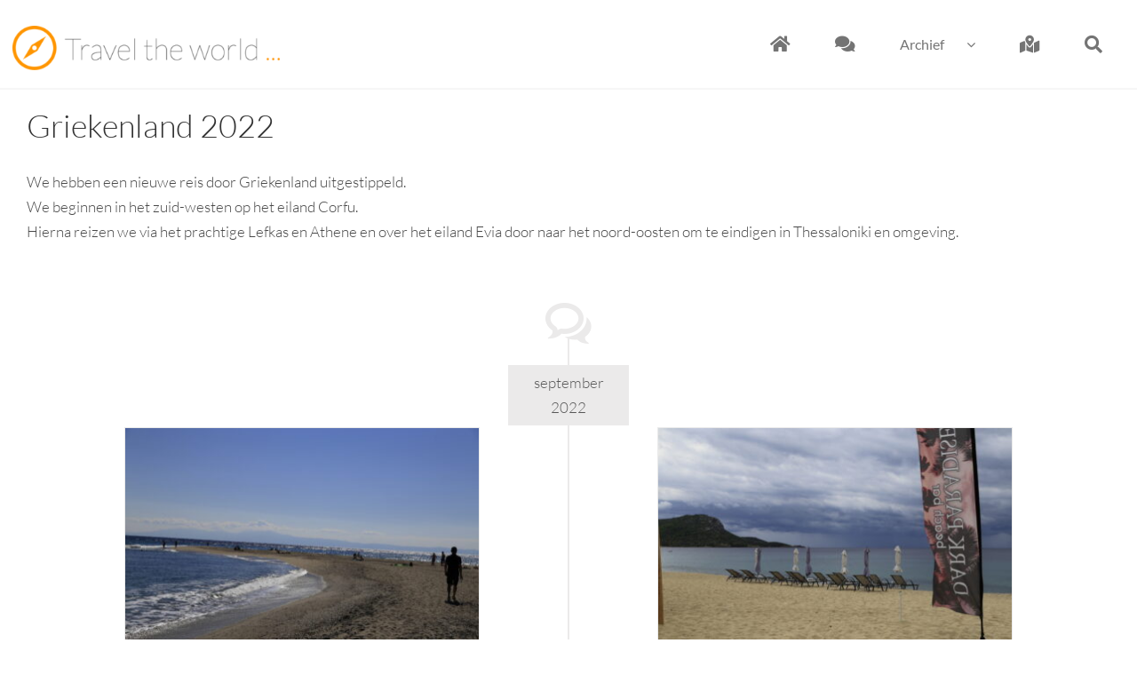

--- FILE ---
content_type: text/html; charset=UTF-8
request_url: https://www.jwenastrid.nl/category/europa/griekenland/griekenland-2022/
body_size: 25054
content:
<!DOCTYPE html>
<html class="avada-html-layout-wide avada-html-header-position-top avada-html-is-archive" lang="nl-NL" prefix="og: http://ogp.me/ns# fb: http://ogp.me/ns/fb#">
<head>
	<meta http-equiv="X-UA-Compatible" content="IE=edge" />
	<meta http-equiv="Content-Type" content="text/html; charset=utf-8"/>
	<meta name="viewport" content="width=device-width, initial-scale=1" />
	<title>Griekenland 2022 &#8211; Travel the world &#8230;</title>
<meta name='robots' content='max-image-preview:large' />
<link rel='dns-prefetch' href='//maps.googleapis.com' />
<link rel="alternate" type="application/rss+xml" title="Travel the world ... &raquo; Feed" href="https://www.jwenastrid.nl/feed/" />
<link rel="alternate" type="application/rss+xml" title="Travel the world ... &raquo; Reactiesfeed" href="https://www.jwenastrid.nl/comments/feed/" />
								<link rel="icon" href="https://www.jwenastrid.nl/wp-content/uploads/2017/09/Logomakr_8AC3Dn.png" type="image/png" />
		
					<!-- Apple Touch Icon -->
						<link rel="apple-touch-icon" sizes="180x180" href="https://www.jwenastrid.nl/wp-content/uploads/2022/04/Logomakr_8AC3Dn.png" type="image/png">
		
					<!-- Android Icon -->
						<link rel="icon" sizes="192x192" href="https://www.jwenastrid.nl/wp-content/uploads/2017/09/Logomakr_8AC3Dn.png" type="image/png">
		
					<!-- MS Edge Icon -->
						<meta name="msapplication-TileImage" content="https://www.jwenastrid.nl/wp-content/uploads/2017/09/Logomakr_8AC3Dn.png" type="image/png">
				<link rel="alternate" type="application/rss+xml" title="Travel the world ... &raquo; Griekenland 2022 Categoriefeed" href="https://www.jwenastrid.nl/category/europa/griekenland/griekenland-2022/feed/" />
				
		<meta property="og:locale" content="nl_NL_formal"/>
		<meta property="og:type" content="article"/>
		<meta property="og:site_name" content="Travel the world ..."/>
		<meta property="og:title" content="  Griekenland 2022"/>
				<meta property="og:url" content="https://www.jwenastrid.nl/europa/griekenland/griekenland-2022/kassandra/"/>
																				<meta property="og:image" content="https://www.jwenastrid.nl/wp-content/uploads/2022/09/nggallery_import/05-_MG_2465.JPG"/>
		<meta property="og:image:width" content="1200"/>
		<meta property="og:image:height" content="800"/>
		<meta property="og:image:type" content="image/jpeg"/>
				<style id='wp-img-auto-sizes-contain-inline-css' type='text/css'>
img:is([sizes=auto i],[sizes^="auto," i]){contain-intrinsic-size:3000px 1500px}
/*# sourceURL=wp-img-auto-sizes-contain-inline-css */
</style>
<link rel='stylesheet' id='pmb_common-css' href='https://www.jwenastrid.nl/wp-content/plugins/print-my-blog/assets/styles/pmb-common.css?ver=1759230555' type='text/css' media='all' />
<style id='wp-emoji-styles-inline-css' type='text/css'>

	img.wp-smiley, img.emoji {
		display: inline !important;
		border: none !important;
		box-shadow: none !important;
		height: 1em !important;
		width: 1em !important;
		margin: 0 0.07em !important;
		vertical-align: -0.1em !important;
		background: none !important;
		padding: 0 !important;
	}
/*# sourceURL=wp-emoji-styles-inline-css */
</style>
<link rel='stylesheet' id='wpgeo-css' href='https://www.jwenastrid.nl/wp-content/plugins/wp-geo/css/wp-geo.css?ver=3.5.1' type='text/css' media='all' />
<link rel='stylesheet' id='ngg_trigger_buttons-css' href='https://www.jwenastrid.nl/wp-content/plugins/nextgen-gallery/static/GalleryDisplay/trigger_buttons.css?ver=1400898555' type='text/css' media='all' />
<link rel='stylesheet' id='fancybox-0-css' href='https://www.jwenastrid.nl/wp-content/plugins/nextgen-gallery/static/Lightbox/fancybox/jquery.fancybox-1.3.4.css?ver=1400898555' type='text/css' media='all' />
<link rel='stylesheet' id='fontawesome_v4_shim_style-css' href='https://www.jwenastrid.nl/wp-content/plugins/nextgen-gallery/static/FontAwesome/css/v4-shims.min.css?ver=6.9' type='text/css' media='all' />
<link rel='stylesheet' id='fontawesome-css' href='https://www.jwenastrid.nl/wp-content/plugins/nextgen-gallery/static/FontAwesome/css/all.min.css?ver=6.9' type='text/css' media='all' />
<link rel='stylesheet' id='nextgen_pagination_style-css' href='https://www.jwenastrid.nl/wp-content/plugins/nextgen-gallery/static/GalleryDisplay/pagination_style.css?ver=1400898555' type='text/css' media='all' />
<link rel='stylesheet' id='nextgen_basic_thumbnails_style-css' href='https://www.jwenastrid.nl/wp-content/plugins/nextgen-gallery/static/Thumbnails/nextgen_basic_thumbnails.css?ver=1400898555' type='text/css' media='all' />
<link rel='stylesheet' id='fusion-dynamic-css-css' href='https://www.jwenastrid.nl/wp-content/uploads/fusion-styles/5765b08821fac7c83c932dbd444533cc.min.css?ver=3.14.2' type='text/css' media='all' />
<script type="text/javascript" src="https://www.jwenastrid.nl/wp-includes/js/jquery/jquery.js?ver=3.7.1" id="jquery-core-js"></script>
<script type="text/javascript" src="https://www.jwenastrid.nl/wp-content/plugins/wp-geo/js/tooltip.js?ver=3.5.1" id="wpgeo_tooltip-js"></script>
<script type="text/javascript" src="https://www.jwenastrid.nl/wp-content/plugins/wp-geo/js/wp-geo.v3.js?ver=3.5.1" id="wpgeo-js"></script>
<script type="text/javascript" src="//maps.googleapis.com/maps/api/js?language=nl&amp;key=AIzaSyCHLTMgD5SCU0-7Dk1jwo7z-dNp2K3UgAk&amp;ver=3.5.1" id="googlemaps3-js"></script>
<script type="text/javascript" id="photocrati_ajax-js-extra">
/* <![CDATA[ */
var photocrati_ajax = {"url":"https://www.jwenastrid.nl/index.php?photocrati_ajax=1","rest_url":"https://www.jwenastrid.nl/wp-json/","wp_home_url":"https://www.jwenastrid.nl","wp_site_url":"https://www.jwenastrid.nl","wp_root_url":"https://www.jwenastrid.nl","wp_plugins_url":"https://www.jwenastrid.nl/wp-content/plugins","wp_content_url":"https://www.jwenastrid.nl/wp-content","wp_includes_url":"https://www.jwenastrid.nl/wp-includes/","ngg_param_slug":"nggallery","rest_nonce":"c0bd428153"};
//# sourceURL=photocrati_ajax-js-extra
/* ]]> */
</script>
<script type="text/javascript" src="https://www.jwenastrid.nl/wp-content/plugins/nextgen-gallery/static/Legacy/ajax.min.js?ver=1400898555" id="photocrati_ajax-js"></script>
<script type="text/javascript" src="https://www.jwenastrid.nl/wp-content/plugins/nextgen-gallery/static/FontAwesome/js/v4-shims.min.js?ver=5.3.1" id="fontawesome_v4_shim-js"></script>
<script type="text/javascript" defer crossorigin="anonymous" data-auto-replace-svg="false" data-keep-original-source="false" data-search-pseudo-elements src="https://www.jwenastrid.nl/wp-content/plugins/nextgen-gallery/static/FontAwesome/js/all.min.js?ver=5.3.1" id="fontawesome-js"></script>
<script type="text/javascript" src="https://www.jwenastrid.nl/wp-content/plugins/nextgen-gallery/static/Thumbnails/nextgen_basic_thumbnails.js?ver=1400898555" id="nextgen_basic_thumbnails_script-js"></script>
<script type="text/javascript" src="https://www.jwenastrid.nl/wp-content/plugins/nextgen-gallery/static/Thumbnails/ajax_pagination.js?ver=1400898555" id="nextgen-basic-thumbnails-ajax-pagination-js"></script>
<link rel="https://api.w.org/" href="https://www.jwenastrid.nl/wp-json/" /><link rel="alternate" title="JSON" type="application/json" href="https://www.jwenastrid.nl/wp-json/wp/v2/categories/113" /><link rel="EditURI" type="application/rsd+xml" title="RSD" href="https://www.jwenastrid.nl/xmlrpc.php?rsd" />
<meta name="generator" content="WordPress 6.9" />

			<script type="text/javascript">
			//<![CDATA[

			// WP Geo default settings
			var wpgeo_w = '100%';
			var wpgeo_h = '300px';
			var wpgeo_type = 'G_NORMAL_MAP';
			var wpgeo_zoom = 5;
			var wpgeo_controls = 'GSmallZoomControl';
			var wpgeo_controltypes = 'G_NORMAL_MAP,G_SATELLITE_MAP,G_HYBRID_MAP,G_PHYSICAL_MAP';
			var wpgeo_scale = 'N';
			var wpgeo_overview = 'N';

			//]]>
			</script>
			
			<script type="text/javascript">
			//<![CDATA[
			// ----- WP Geo Marker Icons -----
			var wpgeo_icon_large = wpgeo_createIcon(20, 34, 10, 34, 'https://www.jwenastrid.nl/wp-content/uploads/wp-geo/markers/large-marker.png', 'https://www.jwenastrid.nl/wp-content/uploads/wp-geo/markers/large-marker-shadow.png');var wpgeo_icon_small = wpgeo_createIcon(10, 17, 5, 17, 'https://www.jwenastrid.nl/wp-content/uploads/wp-geo/markers/small-marker.png', 'https://www.jwenastrid.nl/wp-content/uploads/wp-geo/markers/small-marker-shadow.png');var wpgeo_icon_dot = wpgeo_createIcon(8, 8, 3, 6, 'https://www.jwenastrid.nl/wp-content/uploads/wp-geo/markers/dot-marker.png', 'https://www.jwenastrid.nl/wp-content/uploads/wp-geo/markers/dot-marker-shadow.png');
			//]]>
			</script>
			<style type="text/css" id="css-fb-visibility">@media screen and (max-width: 640px){.fusion-no-small-visibility{display:none !important;}body .sm-text-align-center{text-align:center !important;}body .sm-text-align-left{text-align:left !important;}body .sm-text-align-right{text-align:right !important;}body .sm-text-align-justify{text-align:justify !important;}body .sm-flex-align-center{justify-content:center !important;}body .sm-flex-align-flex-start{justify-content:flex-start !important;}body .sm-flex-align-flex-end{justify-content:flex-end !important;}body .sm-mx-auto{margin-left:auto !important;margin-right:auto !important;}body .sm-ml-auto{margin-left:auto !important;}body .sm-mr-auto{margin-right:auto !important;}body .fusion-absolute-position-small{position:absolute;width:100%;}.awb-sticky.awb-sticky-small{ position: sticky; top: var(--awb-sticky-offset,0); }}@media screen and (min-width: 641px) and (max-width: 1024px){.fusion-no-medium-visibility{display:none !important;}body .md-text-align-center{text-align:center !important;}body .md-text-align-left{text-align:left !important;}body .md-text-align-right{text-align:right !important;}body .md-text-align-justify{text-align:justify !important;}body .md-flex-align-center{justify-content:center !important;}body .md-flex-align-flex-start{justify-content:flex-start !important;}body .md-flex-align-flex-end{justify-content:flex-end !important;}body .md-mx-auto{margin-left:auto !important;margin-right:auto !important;}body .md-ml-auto{margin-left:auto !important;}body .md-mr-auto{margin-right:auto !important;}body .fusion-absolute-position-medium{position:absolute;width:100%;}.awb-sticky.awb-sticky-medium{ position: sticky; top: var(--awb-sticky-offset,0); }}@media screen and (min-width: 1025px){.fusion-no-large-visibility{display:none !important;}body .lg-text-align-center{text-align:center !important;}body .lg-text-align-left{text-align:left !important;}body .lg-text-align-right{text-align:right !important;}body .lg-text-align-justify{text-align:justify !important;}body .lg-flex-align-center{justify-content:center !important;}body .lg-flex-align-flex-start{justify-content:flex-start !important;}body .lg-flex-align-flex-end{justify-content:flex-end !important;}body .lg-mx-auto{margin-left:auto !important;margin-right:auto !important;}body .lg-ml-auto{margin-left:auto !important;}body .lg-mr-auto{margin-right:auto !important;}body .fusion-absolute-position-large{position:absolute;width:100%;}.awb-sticky.awb-sticky-large{ position: sticky; top: var(--awb-sticky-offset,0); }}</style>		<script type="text/javascript">
			var doc = document.documentElement;
			doc.setAttribute( 'data-useragent', navigator.userAgent );
		</script>
		<!-- Global Site Tag (gtag.js) - Google Analytics -->
<script async src="https://www.googletagmanager.com/gtag/js?id=UA-15607766-1"></script>
<script>
  window.dataLayer = window.dataLayer || [];
  function gtag(){dataLayer.push(arguments)};
  gtag('js', new Date());

  gtag('config', 'UA-15607766-1');
</script>
	<style id='global-styles-inline-css' type='text/css'>
:root{--wp--preset--aspect-ratio--square: 1;--wp--preset--aspect-ratio--4-3: 4/3;--wp--preset--aspect-ratio--3-4: 3/4;--wp--preset--aspect-ratio--3-2: 3/2;--wp--preset--aspect-ratio--2-3: 2/3;--wp--preset--aspect-ratio--16-9: 16/9;--wp--preset--aspect-ratio--9-16: 9/16;--wp--preset--color--black: #000000;--wp--preset--color--cyan-bluish-gray: #abb8c3;--wp--preset--color--white: #ffffff;--wp--preset--color--pale-pink: #f78da7;--wp--preset--color--vivid-red: #cf2e2e;--wp--preset--color--luminous-vivid-orange: #ff6900;--wp--preset--color--luminous-vivid-amber: #fcb900;--wp--preset--color--light-green-cyan: #7bdcb5;--wp--preset--color--vivid-green-cyan: #00d084;--wp--preset--color--pale-cyan-blue: #8ed1fc;--wp--preset--color--vivid-cyan-blue: #0693e3;--wp--preset--color--vivid-purple: #9b51e0;--wp--preset--color--awb-color-1: #ffffff;--wp--preset--color--awb-color-2: #f6f6f6;--wp--preset--color--awb-color-3: #ebeaea;--wp--preset--color--awb-color-4: #e0dede;--wp--preset--color--awb-color-5: #e9a825;--wp--preset--color--awb-color-6: #747474;--wp--preset--color--awb-color-7: #785510;--wp--preset--color--awb-color-8: #333333;--wp--preset--color--awb-color-custom-10: #ff9700;--wp--preset--color--awb-color-custom-11: #a0ce4e;--wp--preset--color--awb-color-custom-12: rgba(235,234,234,0.8);--wp--preset--color--awb-color-custom-13: #bfbfbf;--wp--preset--color--awb-color-custom-14: #d6ad5a;--wp--preset--color--awb-color-custom-15: #e8cb90;--wp--preset--color--awb-color-custom-16: #474747;--wp--preset--color--awb-color-custom-17: #8c8989;--wp--preset--color--awb-color-custom-18: #e8e8e8;--wp--preset--color--awb-color-custom-1: #80b7f2;--wp--preset--gradient--vivid-cyan-blue-to-vivid-purple: linear-gradient(135deg,rgb(6,147,227) 0%,rgb(155,81,224) 100%);--wp--preset--gradient--light-green-cyan-to-vivid-green-cyan: linear-gradient(135deg,rgb(122,220,180) 0%,rgb(0,208,130) 100%);--wp--preset--gradient--luminous-vivid-amber-to-luminous-vivid-orange: linear-gradient(135deg,rgb(252,185,0) 0%,rgb(255,105,0) 100%);--wp--preset--gradient--luminous-vivid-orange-to-vivid-red: linear-gradient(135deg,rgb(255,105,0) 0%,rgb(207,46,46) 100%);--wp--preset--gradient--very-light-gray-to-cyan-bluish-gray: linear-gradient(135deg,rgb(238,238,238) 0%,rgb(169,184,195) 100%);--wp--preset--gradient--cool-to-warm-spectrum: linear-gradient(135deg,rgb(74,234,220) 0%,rgb(151,120,209) 20%,rgb(207,42,186) 40%,rgb(238,44,130) 60%,rgb(251,105,98) 80%,rgb(254,248,76) 100%);--wp--preset--gradient--blush-light-purple: linear-gradient(135deg,rgb(255,206,236) 0%,rgb(152,150,240) 100%);--wp--preset--gradient--blush-bordeaux: linear-gradient(135deg,rgb(254,205,165) 0%,rgb(254,45,45) 50%,rgb(107,0,62) 100%);--wp--preset--gradient--luminous-dusk: linear-gradient(135deg,rgb(255,203,112) 0%,rgb(199,81,192) 50%,rgb(65,88,208) 100%);--wp--preset--gradient--pale-ocean: linear-gradient(135deg,rgb(255,245,203) 0%,rgb(182,227,212) 50%,rgb(51,167,181) 100%);--wp--preset--gradient--electric-grass: linear-gradient(135deg,rgb(202,248,128) 0%,rgb(113,206,126) 100%);--wp--preset--gradient--midnight: linear-gradient(135deg,rgb(2,3,129) 0%,rgb(40,116,252) 100%);--wp--preset--font-size--small: 12.75px;--wp--preset--font-size--medium: 20px;--wp--preset--font-size--large: 25.5px;--wp--preset--font-size--x-large: 42px;--wp--preset--font-size--normal: 17px;--wp--preset--font-size--xlarge: 34px;--wp--preset--font-size--huge: 51px;--wp--preset--spacing--20: 0.44rem;--wp--preset--spacing--30: 0.67rem;--wp--preset--spacing--40: 1rem;--wp--preset--spacing--50: 1.5rem;--wp--preset--spacing--60: 2.25rem;--wp--preset--spacing--70: 3.38rem;--wp--preset--spacing--80: 5.06rem;--wp--preset--shadow--natural: 6px 6px 9px rgba(0, 0, 0, 0.2);--wp--preset--shadow--deep: 12px 12px 50px rgba(0, 0, 0, 0.4);--wp--preset--shadow--sharp: 6px 6px 0px rgba(0, 0, 0, 0.2);--wp--preset--shadow--outlined: 6px 6px 0px -3px rgb(255, 255, 255), 6px 6px rgb(0, 0, 0);--wp--preset--shadow--crisp: 6px 6px 0px rgb(0, 0, 0);}:where(.is-layout-flex){gap: 0.5em;}:where(.is-layout-grid){gap: 0.5em;}body .is-layout-flex{display: flex;}.is-layout-flex{flex-wrap: wrap;align-items: center;}.is-layout-flex > :is(*, div){margin: 0;}body .is-layout-grid{display: grid;}.is-layout-grid > :is(*, div){margin: 0;}:where(.wp-block-columns.is-layout-flex){gap: 2em;}:where(.wp-block-columns.is-layout-grid){gap: 2em;}:where(.wp-block-post-template.is-layout-flex){gap: 1.25em;}:where(.wp-block-post-template.is-layout-grid){gap: 1.25em;}.has-black-color{color: var(--wp--preset--color--black) !important;}.has-cyan-bluish-gray-color{color: var(--wp--preset--color--cyan-bluish-gray) !important;}.has-white-color{color: var(--wp--preset--color--white) !important;}.has-pale-pink-color{color: var(--wp--preset--color--pale-pink) !important;}.has-vivid-red-color{color: var(--wp--preset--color--vivid-red) !important;}.has-luminous-vivid-orange-color{color: var(--wp--preset--color--luminous-vivid-orange) !important;}.has-luminous-vivid-amber-color{color: var(--wp--preset--color--luminous-vivid-amber) !important;}.has-light-green-cyan-color{color: var(--wp--preset--color--light-green-cyan) !important;}.has-vivid-green-cyan-color{color: var(--wp--preset--color--vivid-green-cyan) !important;}.has-pale-cyan-blue-color{color: var(--wp--preset--color--pale-cyan-blue) !important;}.has-vivid-cyan-blue-color{color: var(--wp--preset--color--vivid-cyan-blue) !important;}.has-vivid-purple-color{color: var(--wp--preset--color--vivid-purple) !important;}.has-black-background-color{background-color: var(--wp--preset--color--black) !important;}.has-cyan-bluish-gray-background-color{background-color: var(--wp--preset--color--cyan-bluish-gray) !important;}.has-white-background-color{background-color: var(--wp--preset--color--white) !important;}.has-pale-pink-background-color{background-color: var(--wp--preset--color--pale-pink) !important;}.has-vivid-red-background-color{background-color: var(--wp--preset--color--vivid-red) !important;}.has-luminous-vivid-orange-background-color{background-color: var(--wp--preset--color--luminous-vivid-orange) !important;}.has-luminous-vivid-amber-background-color{background-color: var(--wp--preset--color--luminous-vivid-amber) !important;}.has-light-green-cyan-background-color{background-color: var(--wp--preset--color--light-green-cyan) !important;}.has-vivid-green-cyan-background-color{background-color: var(--wp--preset--color--vivid-green-cyan) !important;}.has-pale-cyan-blue-background-color{background-color: var(--wp--preset--color--pale-cyan-blue) !important;}.has-vivid-cyan-blue-background-color{background-color: var(--wp--preset--color--vivid-cyan-blue) !important;}.has-vivid-purple-background-color{background-color: var(--wp--preset--color--vivid-purple) !important;}.has-black-border-color{border-color: var(--wp--preset--color--black) !important;}.has-cyan-bluish-gray-border-color{border-color: var(--wp--preset--color--cyan-bluish-gray) !important;}.has-white-border-color{border-color: var(--wp--preset--color--white) !important;}.has-pale-pink-border-color{border-color: var(--wp--preset--color--pale-pink) !important;}.has-vivid-red-border-color{border-color: var(--wp--preset--color--vivid-red) !important;}.has-luminous-vivid-orange-border-color{border-color: var(--wp--preset--color--luminous-vivid-orange) !important;}.has-luminous-vivid-amber-border-color{border-color: var(--wp--preset--color--luminous-vivid-amber) !important;}.has-light-green-cyan-border-color{border-color: var(--wp--preset--color--light-green-cyan) !important;}.has-vivid-green-cyan-border-color{border-color: var(--wp--preset--color--vivid-green-cyan) !important;}.has-pale-cyan-blue-border-color{border-color: var(--wp--preset--color--pale-cyan-blue) !important;}.has-vivid-cyan-blue-border-color{border-color: var(--wp--preset--color--vivid-cyan-blue) !important;}.has-vivid-purple-border-color{border-color: var(--wp--preset--color--vivid-purple) !important;}.has-vivid-cyan-blue-to-vivid-purple-gradient-background{background: var(--wp--preset--gradient--vivid-cyan-blue-to-vivid-purple) !important;}.has-light-green-cyan-to-vivid-green-cyan-gradient-background{background: var(--wp--preset--gradient--light-green-cyan-to-vivid-green-cyan) !important;}.has-luminous-vivid-amber-to-luminous-vivid-orange-gradient-background{background: var(--wp--preset--gradient--luminous-vivid-amber-to-luminous-vivid-orange) !important;}.has-luminous-vivid-orange-to-vivid-red-gradient-background{background: var(--wp--preset--gradient--luminous-vivid-orange-to-vivid-red) !important;}.has-very-light-gray-to-cyan-bluish-gray-gradient-background{background: var(--wp--preset--gradient--very-light-gray-to-cyan-bluish-gray) !important;}.has-cool-to-warm-spectrum-gradient-background{background: var(--wp--preset--gradient--cool-to-warm-spectrum) !important;}.has-blush-light-purple-gradient-background{background: var(--wp--preset--gradient--blush-light-purple) !important;}.has-blush-bordeaux-gradient-background{background: var(--wp--preset--gradient--blush-bordeaux) !important;}.has-luminous-dusk-gradient-background{background: var(--wp--preset--gradient--luminous-dusk) !important;}.has-pale-ocean-gradient-background{background: var(--wp--preset--gradient--pale-ocean) !important;}.has-electric-grass-gradient-background{background: var(--wp--preset--gradient--electric-grass) !important;}.has-midnight-gradient-background{background: var(--wp--preset--gradient--midnight) !important;}.has-small-font-size{font-size: var(--wp--preset--font-size--small) !important;}.has-medium-font-size{font-size: var(--wp--preset--font-size--medium) !important;}.has-large-font-size{font-size: var(--wp--preset--font-size--large) !important;}.has-x-large-font-size{font-size: var(--wp--preset--font-size--x-large) !important;}
/*# sourceURL=global-styles-inline-css */
</style>
<style id='core-block-supports-inline-css' type='text/css'>
/**
 * Core styles: block-supports
 */

/*# sourceURL=core-block-supports-inline-css */
</style>
<style id='wp-block-library-inline-css' type='text/css'>
:root{
  --wp-block-synced-color:#7a00df;
  --wp-block-synced-color--rgb:122, 0, 223;
  --wp-bound-block-color:var(--wp-block-synced-color);
  --wp-editor-canvas-background:#ddd;
  --wp-admin-theme-color:#007cba;
  --wp-admin-theme-color--rgb:0, 124, 186;
  --wp-admin-theme-color-darker-10:#006ba1;
  --wp-admin-theme-color-darker-10--rgb:0, 107, 160.5;
  --wp-admin-theme-color-darker-20:#005a87;
  --wp-admin-theme-color-darker-20--rgb:0, 90, 135;
  --wp-admin-border-width-focus:2px;
}
@media (min-resolution:192dpi){
  :root{
    --wp-admin-border-width-focus:1.5px;
  }
}
.wp-element-button{
  cursor:pointer;
}

:root .has-very-light-gray-background-color{
  background-color:#eee;
}
:root .has-very-dark-gray-background-color{
  background-color:#313131;
}
:root .has-very-light-gray-color{
  color:#eee;
}
:root .has-very-dark-gray-color{
  color:#313131;
}
:root .has-vivid-green-cyan-to-vivid-cyan-blue-gradient-background{
  background:linear-gradient(135deg, #00d084, #0693e3);
}
:root .has-purple-crush-gradient-background{
  background:linear-gradient(135deg, #34e2e4, #4721fb 50%, #ab1dfe);
}
:root .has-hazy-dawn-gradient-background{
  background:linear-gradient(135deg, #faaca8, #dad0ec);
}
:root .has-subdued-olive-gradient-background{
  background:linear-gradient(135deg, #fafae1, #67a671);
}
:root .has-atomic-cream-gradient-background{
  background:linear-gradient(135deg, #fdd79a, #004a59);
}
:root .has-nightshade-gradient-background{
  background:linear-gradient(135deg, #330968, #31cdcf);
}
:root .has-midnight-gradient-background{
  background:linear-gradient(135deg, #020381, #2874fc);
}
:root{
  --wp--preset--font-size--normal:16px;
  --wp--preset--font-size--huge:42px;
}

.has-regular-font-size{
  font-size:1em;
}

.has-larger-font-size{
  font-size:2.625em;
}

.has-normal-font-size{
  font-size:var(--wp--preset--font-size--normal);
}

.has-huge-font-size{
  font-size:var(--wp--preset--font-size--huge);
}

.has-text-align-center{
  text-align:center;
}

.has-text-align-left{
  text-align:left;
}

.has-text-align-right{
  text-align:right;
}

.has-fit-text{
  white-space:nowrap !important;
}

#end-resizable-editor-section{
  display:none;
}

.aligncenter{
  clear:both;
}

.items-justified-left{
  justify-content:flex-start;
}

.items-justified-center{
  justify-content:center;
}

.items-justified-right{
  justify-content:flex-end;
}

.items-justified-space-between{
  justify-content:space-between;
}

.screen-reader-text{
  border:0;
  clip-path:inset(50%);
  height:1px;
  margin:-1px;
  overflow:hidden;
  padding:0;
  position:absolute;
  width:1px;
  word-wrap:normal !important;
}

.screen-reader-text:focus{
  background-color:#ddd;
  clip-path:none;
  color:#444;
  display:block;
  font-size:1em;
  height:auto;
  left:5px;
  line-height:normal;
  padding:15px 23px 14px;
  text-decoration:none;
  top:5px;
  width:auto;
  z-index:100000;
}
html :where(.has-border-color){
  border-style:solid;
}

html :where([style*=border-top-color]){
  border-top-style:solid;
}

html :where([style*=border-right-color]){
  border-right-style:solid;
}

html :where([style*=border-bottom-color]){
  border-bottom-style:solid;
}

html :where([style*=border-left-color]){
  border-left-style:solid;
}

html :where([style*=border-width]){
  border-style:solid;
}

html :where([style*=border-top-width]){
  border-top-style:solid;
}

html :where([style*=border-right-width]){
  border-right-style:solid;
}

html :where([style*=border-bottom-width]){
  border-bottom-style:solid;
}

html :where([style*=border-left-width]){
  border-left-style:solid;
}
html :where(img[class*=wp-image-]){
  height:auto;
  max-width:100%;
}
:where(figure){
  margin:0 0 1em;
}

html :where(.is-position-sticky){
  --wp-admin--admin-bar--position-offset:var(--wp-admin--admin-bar--height, 0px);
}

@media screen and (max-width:600px){
  html :where(.is-position-sticky){
    --wp-admin--admin-bar--position-offset:0px;
  }
}
/*wp_block_styles_on_demand_placeholder:6960832a14cb5*/
/*# sourceURL=wp-block-library-inline-css */
</style>
<style id='wp-block-library-theme-inline-css' type='text/css'>
.wp-block-audio :where(figcaption){
  color:#555;
  font-size:13px;
  text-align:center;
}
.is-dark-theme .wp-block-audio :where(figcaption){
  color:#ffffffa6;
}

.wp-block-audio{
  margin:0 0 1em;
}

.wp-block-code{
  border:1px solid #ccc;
  border-radius:4px;
  font-family:Menlo,Consolas,monaco,monospace;
  padding:.8em 1em;
}

.wp-block-embed :where(figcaption){
  color:#555;
  font-size:13px;
  text-align:center;
}
.is-dark-theme .wp-block-embed :where(figcaption){
  color:#ffffffa6;
}

.wp-block-embed{
  margin:0 0 1em;
}

.blocks-gallery-caption{
  color:#555;
  font-size:13px;
  text-align:center;
}
.is-dark-theme .blocks-gallery-caption{
  color:#ffffffa6;
}

:root :where(.wp-block-image figcaption){
  color:#555;
  font-size:13px;
  text-align:center;
}
.is-dark-theme :root :where(.wp-block-image figcaption){
  color:#ffffffa6;
}

.wp-block-image{
  margin:0 0 1em;
}

.wp-block-pullquote{
  border-bottom:4px solid;
  border-top:4px solid;
  color:currentColor;
  margin-bottom:1.75em;
}
.wp-block-pullquote :where(cite),.wp-block-pullquote :where(footer),.wp-block-pullquote__citation{
  color:currentColor;
  font-size:.8125em;
  font-style:normal;
  text-transform:uppercase;
}

.wp-block-quote{
  border-left:.25em solid;
  margin:0 0 1.75em;
  padding-left:1em;
}
.wp-block-quote cite,.wp-block-quote footer{
  color:currentColor;
  font-size:.8125em;
  font-style:normal;
  position:relative;
}
.wp-block-quote:where(.has-text-align-right){
  border-left:none;
  border-right:.25em solid;
  padding-left:0;
  padding-right:1em;
}
.wp-block-quote:where(.has-text-align-center){
  border:none;
  padding-left:0;
}
.wp-block-quote.is-large,.wp-block-quote.is-style-large,.wp-block-quote:where(.is-style-plain){
  border:none;
}

.wp-block-search .wp-block-search__label{
  font-weight:700;
}

.wp-block-search__button{
  border:1px solid #ccc;
  padding:.375em .625em;
}

:where(.wp-block-group.has-background){
  padding:1.25em 2.375em;
}

.wp-block-separator.has-css-opacity{
  opacity:.4;
}

.wp-block-separator{
  border:none;
  border-bottom:2px solid;
  margin-left:auto;
  margin-right:auto;
}
.wp-block-separator.has-alpha-channel-opacity{
  opacity:1;
}
.wp-block-separator:not(.is-style-wide):not(.is-style-dots){
  width:100px;
}
.wp-block-separator.has-background:not(.is-style-dots){
  border-bottom:none;
  height:1px;
}
.wp-block-separator.has-background:not(.is-style-wide):not(.is-style-dots){
  height:2px;
}

.wp-block-table{
  margin:0 0 1em;
}
.wp-block-table td,.wp-block-table th{
  word-break:normal;
}
.wp-block-table :where(figcaption){
  color:#555;
  font-size:13px;
  text-align:center;
}
.is-dark-theme .wp-block-table :where(figcaption){
  color:#ffffffa6;
}

.wp-block-video :where(figcaption){
  color:#555;
  font-size:13px;
  text-align:center;
}
.is-dark-theme .wp-block-video :where(figcaption){
  color:#ffffffa6;
}

.wp-block-video{
  margin:0 0 1em;
}

:root :where(.wp-block-template-part.has-background){
  margin-bottom:0;
  margin-top:0;
  padding:1.25em 2.375em;
}
/*# sourceURL=/wp-includes/css/dist/block-library/theme.css */
</style>
<style id='classic-theme-styles-inline-css' type='text/css'>
/**
 * These rules are needed for backwards compatibility.
 * They should match the button element rules in the base theme.json file.
 */
.wp-block-button__link {
	color: #ffffff;
	background-color: #32373c;
	border-radius: 9999px; /* 100% causes an oval, but any explicit but really high value retains the pill shape. */

	/* This needs a low specificity so it won't override the rules from the button element if defined in theme.json. */
	box-shadow: none;
	text-decoration: none;

	/* The extra 2px are added to size solids the same as the outline versions.*/
	padding: calc(0.667em + 2px) calc(1.333em + 2px);

	font-size: 1.125em;
}

.wp-block-file__button {
	background: #32373c;
	color: #ffffff;
	text-decoration: none;
}

/*# sourceURL=/wp-includes/css/classic-themes.css */
</style>
</head>

<body class="archive category category-griekenland-2022 category-113 wp-theme-Avada wp-child-theme-Avada-Child-Theme fusion-image-hovers fusion-pagination-sizing fusion-button_type-flat fusion-button_span-no fusion-button_gradient-linear avada-image-rollover-circle-yes avada-image-rollover-no fusion-has-button-gradient dont-animate fusion-body ltr fusion-sticky-header no-mobile-slidingbar fusion-disable-outline fusion-sub-menu-fade mobile-logo-pos-left layout-wide-mode avada-has-boxed-modal-shadow-none layout-scroll-offset-full avada-has-zero-margin-offset-top fusion-top-header menu-text-align-left mobile-menu-design-classic fusion-show-pagination-text fusion-header-layout-v1 avada-responsive avada-footer-fx-none avada-menu-highlight-style-bar fusion-search-form-classic fusion-main-menu-search-overlay fusion-avatar-square avada-sticky-shrinkage avada-dropdown-styles avada-blog-layout-timeline avada-blog-archive-layout-timeline avada-header-shadow-yes avada-menu-icon-position-left avada-has-megamenu-shadow avada-has-mainmenu-dropdown-divider avada-has-main-nav-search-icon avada-has-megamenu-item-divider avada-has-breadcrumb-mobile-hidden avada-has-titlebar-content_only avada-has-pagination-padding avada-flyout-menu-direction-fade avada-ec-views-v1" data-awb-post-id="21260">
		<a class="skip-link screen-reader-text" href="#content">Skip to content</a>

	<div id="boxed-wrapper">
		
		<div id="wrapper" class="fusion-wrapper">
			<div id="home" style="position:relative;top:-1px;"></div>
												<div class="fusion-tb-header"><div class="fusion-fullwidth fullwidth-box fusion-builder-row-1 fusion-flex-container has-pattern-background has-mask-background nonhundred-percent-fullwidth non-hundred-percent-height-scrolling fusion-sticky-container fusion-custom-z-index" style="--awb-border-sizes-top:0px;--awb-border-sizes-bottom:2px;--awb-border-sizes-left:0px;--awb-border-sizes-right:0px;--awb-border-color:var(--awb-color2);--awb-border-radius-top-left:0px;--awb-border-radius-top-right:0px;--awb-border-radius-bottom-right:0px;--awb-border-radius-bottom-left:0px;--awb-z-index:152;--awb-padding-top:0px;--awb-padding-right:30px;--awb-padding-bottom:0px;--awb-padding-left:30px;--awb-padding-top-small:20px;--awb-padding-bottom-small:20px;--awb-margin-top:0px;--awb-margin-bottom:0px;--awb-background-color:#ffffff;--awb-flex-wrap:nowrap;--awb-flex-wrap-medium:wrap;" data-transition-offset="0" data-sticky-offset="0" data-scroll-offset="0" data-sticky-small-visibility="1" data-sticky-medium-visibility="1" data-sticky-large-visibility="1" ><div class="fusion-builder-row fusion-row fusion-flex-align-items-flex-end fusion-flex-justify-content-space-evenly fusion-flex-content-wrap" style="max-width:1612px;margin-left: calc(-30% / 2 );margin-right: calc(-30% / 2 );"><div class="fusion-layout-column fusion_builder_column fusion-builder-column-0 fusion_builder_column_2_5 2_5 fusion-flex-column fusion-flex-align-self-flex-end" style="--awb-bg-size:cover;--awb-width-large:40%;--awb-margin-top-large:0px;--awb-spacing-right-large:26.25%;--awb-margin-bottom-large:20px;--awb-spacing-left-large:26.25%;--awb-width-medium:60%;--awb-order-medium:0;--awb-margin-top-medium:10px;--awb-spacing-right-medium:17.5%;--awb-spacing-left-medium:17.5%;--awb-width-small:50%;--awb-order-small:0;--awb-spacing-right-small:21%;--awb-spacing-left-small:21%;"><div class="fusion-column-wrapper fusion-column-has-shadow fusion-flex-justify-content-flex-end fusion-content-layout-column"><div class="fusion-image-element md-text-align-left" style="--awb-sticky-max-width:250px;--awb-caption-title-font-family:var(--h2_typography-font-family);--awb-caption-title-font-weight:var(--h2_typography-font-weight);--awb-caption-title-font-style:var(--h2_typography-font-style);--awb-caption-title-size:var(--h2_typography-font-size);--awb-caption-title-transform:var(--h2_typography-text-transform);--awb-caption-title-line-height:var(--h2_typography-line-height);--awb-caption-title-letter-spacing:var(--h2_typography-letter-spacing);"><span class=" fusion-imageframe imageframe-none imageframe-1 hover-type-none"><a class="fusion-no-lightbox" href="https://www.jwenastrid.nl/" target="_self" aria-label="Travel the world"><img decoding="async" width="400" height="66" alt="Travel the world ..." src="data:image/svg+xml,%3Csvg%20xmlns%3D%27http%3A%2F%2Fwww.w3.org%2F2000%2Fsvg%27%20width%3D%27400%27%20height%3D%2766%27%20viewBox%3D%270%200%20400%2066%27%3E%3Crect%20width%3D%27400%27%20height%3D%2766%27%20fill-opacity%3D%220%22%2F%3E%3C%2Fsvg%3E" data-orig-src="https://www.jwenastrid.nl/wp-content/uploads/2017/09/Logomakr_08mK4a-e1505544546252.png" class="lazyload img-responsive wp-image-14192"/></a></span></div></div></div><div class="fusion-layout-column fusion_builder_column fusion-builder-column-1 fusion_builder_column_3_5 3_5 fusion-flex-column fusion-flex-align-self-center" style="--awb-bg-size:cover;--awb-width-large:60%;--awb-margin-top-large:5px;--awb-spacing-right-large:17.5%;--awb-margin-bottom-large:20px;--awb-spacing-left-large:17.5%;--awb-width-medium:20%;--awb-order-medium:0;--awb-spacing-right-medium:52.5%;--awb-spacing-left-medium:52.5%;--awb-width-small:50%;--awb-order-small:0;--awb-spacing-right-small:21%;--awb-spacing-left-small:21%;" data-scroll-devices="small-visibility,medium-visibility,large-visibility"><div class="fusion-column-wrapper fusion-column-has-shadow fusion-flex-justify-content-flex-end fusion-content-layout-row"><nav class="awb-menu awb-menu_row awb-menu_em-click mobile-mode-collapse-to-button awb-menu_icons-left awb-menu_dc-yes mobile-trigger-fullwidth-off awb-menu_mobile-toggle close-on-outer-click-yes mobile-size-column-absolute loading mega-menu-loading collapse-enabled awb-menu_dropdown awb-menu_expand-center awb-menu_transition-fade fusion-no-small-visibility fusion-no-medium-visibility" style="--awb-line-height:1.2em;--awb-margin-top:10px;--awb-text-transform:var(--awb-typography3-text-transform);--awb-bg:var(--awb-color1);--awb-align-items:flex-end;--awb-justify-content:flex-end;--awb-items-padding-top:20px;--awb-items-padding-right:25px;--awb-items-padding-bottom:20px;--awb-items-padding-left:25px;--awb-color:var(--awb-color6);--awb-active-color:var(--awb-color5);--awb-active-bg:var(--awb-color1);--awb-active-border-color:var(--awb-color1);--awb-submenu-color:var(--awb-custom16);--awb-submenu-bg:var(--awb-color1);--awb-submenu-sep-color:var(--awb-custom15);--awb-submenu-active-bg:var(--awb-color1);--awb-submenu-active-color:var(--awb-color6);--awb-submenu-font-size:16px;--awb-submenu-text-transform:none;--awb-icons-size:20;--awb-icons-color:var(--awb-color6);--awb-icons-hover-color:var(--awb-color5);--awb-main-justify-content:flex-start;--awb-sub-justify-content:flex-start;--awb-mobile-nav-button-align-hor:flex-end;--awb-mobile-bg:var(--awb-color1);--awb-mobile-color:var(--awb-custom16);--awb-mobile-nav-items-height:30;--awb-mobile-active-bg:var(--awb-color2);--awb-mobile-active-color:var(--awb-color5);--awb-mobile-trigger-font-size:30px;--awb-mobile-trigger-color:var(--awb-custom16);--awb-mobile-trigger-background-color:var(--awb-color1);--awb-mobile-font-size:16px;--awb-mobile-text-transform:var(--awb-typography3-text-transform);--awb-mobile-line-height:var(--awb-typography3-line-height);--awb-mobile-letter-spacing:var(--awb-typography3-letter-spacing);--awb-mobile-sep-color:var(--awb-color1);--awb-justify-title:flex-start;--awb-sticky-min-height:40px;--awb-mobile-justify:flex-start;--awb-mobile-caret-left:auto;--awb-mobile-caret-right:0;--awb-fusion-font-family-typography:inherit;--awb-fusion-font-style-typography:normal;--awb-fusion-font-weight-typography:400;--awb-fusion-font-family-submenu-typography:inherit;--awb-fusion-font-style-submenu-typography:normal;--awb-fusion-font-weight-submenu-typography:400;--awb-fusion-font-family-mobile-typography:inherit;--awb-fusion-font-style-mobile-typography:normal;--awb-fusion-font-weight-mobile-typography:400;" aria-label="Main_menu" data-breakpoint="1024" data-count="0" data-transition-type="left" data-transition-time="300" data-expand="center"><button type="button" class="awb-menu__m-toggle awb-menu__m-toggle_no-text" aria-expanded="false" aria-controls="menu-main_menu"><span class="awb-menu__m-toggle-inner"><span class="collapsed-nav-text"><span class="screen-reader-text">Toggle Navigation</span></span><span class="awb-menu__m-collapse-icon awb-menu__m-collapse-icon_no-text"><span class="awb-menu__m-collapse-icon-open awb-menu__m-collapse-icon-open_no-text fa-bars fas"></span><span class="awb-menu__m-collapse-icon-close awb-menu__m-collapse-icon-close_no-text fa-times fas"></span></span></span></button><ul id="menu-main_menu" class="fusion-menu awb-menu__main-ul awb-menu__main-ul_row"><li  id="menu-item-23333"  class="menu-item menu-item-type-post_type menu-item-object-page menu-item-home menu-item-23333 awb-menu__li awb-menu__main-li awb-menu__main-li_regular"  data-item-id="23333"><span class="awb-menu__main-background-default awb-menu__main-background-default_left"></span><span class="awb-menu__main-background-active awb-menu__main-background-active_left"></span><a  title="Home" href="https://www.jwenastrid.nl/" class="awb-menu__main-a awb-menu__main-a_regular awb-menu__main-a_icon-only fusion-flex-link"><span class="awb-menu__i awb-menu__i_main fusion-megamenu-icon"><i class="glyphicon fa-home fas" aria-hidden="true"></i></span><span class="menu-text"><span class="menu-title menu-title_no-desktop">Welkom !<span class="awb-menu__highlight" style="color:var(--awb-custom16);">Home</span></span></span></a></li><li  id="menu-item-23334"  class="menu-item menu-item-type-post_type menu-item-object-page current_page_parent menu-item-23334 awb-menu__li awb-menu__main-li awb-menu__main-li_regular"  data-item-id="23334"><span class="awb-menu__main-background-default awb-menu__main-background-default_left"></span><span class="awb-menu__main-background-active awb-menu__main-background-active_left"></span><a  title="Recente berichten" href="https://www.jwenastrid.nl/meest-recente-berichten/" class="awb-menu__main-a awb-menu__main-a_regular awb-menu__main-a_icon-only fusion-flex-link"><span class="awb-menu__i awb-menu__i_main fusion-megamenu-icon"><i class="glyphicon fa-comments fas" aria-hidden="true"></i></span><span class="menu-text"><span class="menu-title menu-title_no-desktop">Meest recente berichten</span></span></a></li><li  id="menu-item-23430"  class="menu-item menu-item-type-custom menu-item-object-custom menu-item-has-children menu-item-23430 awb-menu__li awb-menu__main-li awb-menu__main-li_regular"  data-item-id="23430"><span class="awb-menu__main-background-default awb-menu__main-background-default_left"></span><span class="awb-menu__main-background-active awb-menu__main-background-active_left"></span><a  href="#" class="awb-menu__main-a awb-menu__main-a_regular"><span class="menu-text">Archief</span></a><button type="button" aria-label="Open submenu of Archief" aria-expanded="false" class="awb-menu__open-nav-submenu_mobile awb-menu__open-nav-submenu_click awb-menu__open-nav-submenu_main awb-menu__megamenu_no_children"></button><div class="awb-menu__mega-wrap" id="awb-mega-menu-22916" data-width="viewport_width" style="--awb-megamenu-width:100vw"><div class="fusion-fullwidth fullwidth-box fusion-builder-row-1-1 fusion-flex-container has-pattern-background has-mask-background hundred-percent-fullwidth non-hundred-percent-height-scrolling fusion-no-small-visibility fusion-no-medium-visibility" style="--awb-border-radius-top-left:0px;--awb-border-radius-top-right:0px;--awb-border-radius-bottom-right:0px;--awb-border-radius-bottom-left:0px;--awb-padding-top:0px;--awb-padding-right:0px;--awb-padding-bottom:0px;--awb-padding-left:0px;--awb-margin-top:5px;--awb-background-color:var(--awb-color1);--awb-flex-wrap:wrap;--awb-box-shadow:0px 10px 15px 5px rgba(18,18,18,0.1);" ><div class="fusion-builder-row fusion-row fusion-flex-align-items-flex-start fusion-flex-justify-content-space-evenly fusion-flex-content-wrap" style="width:calc( 100% + 0px ) !important;max-width:calc( 100% + 0px ) !important;margin-left: calc(-0px / 2 );margin-right: calc(-0px / 2 );"><div class="fusion-layout-column fusion_builder_column fusion-builder-column-2 fusion_builder_column_1_5 1_5 fusion-flex-column fusion-flex-align-self-stretch" style="--awb-padding-top:25px;--awb-padding-right:50px;--awb-padding-bottom:25px;--awb-padding-left:50px;--awb-bg-color:var(--awb-color2);--awb-bg-color-hover:var(--awb-color2);--awb-bg-size:cover;--awb-width-large:20%;--awb-flex-grow:0;--awb-flex-shrink:0;--awb-margin-top-large:0px;--awb-spacing-right-large:0px;--awb-margin-bottom-large:0px;--awb-spacing-left-large:0px;--awb-width-medium:100%;--awb-order-medium:0;--awb-flex-grow-medium:0;--awb-flex-shrink-medium:0;--awb-spacing-right-medium:0px;--awb-spacing-left-medium:0px;--awb-width-small:100%;--awb-order-small:0;--awb-flex-grow-small:0;--awb-flex-shrink-small:0;--awb-spacing-right-small:0px;--awb-spacing-left-small:0px;"><div class="fusion-column-wrapper fusion-column-has-shadow fusion-flex-justify-content-center fusion-content-layout-row"><div class="fusion-image-element " style="text-align:center;--awb-max-width:75px;--awb-caption-title-font-family:var(--h2_typography-font-family);--awb-caption-title-font-weight:var(--h2_typography-font-weight);--awb-caption-title-font-style:var(--h2_typography-font-style);--awb-caption-title-size:var(--h2_typography-font-size);--awb-caption-title-transform:var(--h2_typography-text-transform);--awb-caption-title-line-height:var(--h2_typography-line-height);--awb-caption-title-letter-spacing:var(--h2_typography-letter-spacing);--awb-filter:hue-rotate(0deg) saturate(0%) brightness(140%) contrast(100%) opacity(100%);--awb-filter-transition:filter 0.3s ease;--awb-filter-hover:hue-rotate(359deg) saturate(25%) brightness(100%) contrast(50%) opacity(50%);"><span class=" fusion-imageframe imageframe-none imageframe-2 hover-type-none"><a class="fusion-no-lightbox" href="/reizen" target="_self" aria-label="Logo"><img decoding="async" width="150" height="150" src="https://www.jwenastrid.nl/wp-content/uploads/2022/04/Logomakr_8AC3Dn.png" data-orig-src="https://www.jwenastrid.nl/wp-content/uploads/2022/04/Logomakr_8AC3Dn-150x150.png" alt class="lazyload img-responsive wp-image-20670" srcset="data:image/svg+xml,%3Csvg%20xmlns%3D%27http%3A%2F%2Fwww.w3.org%2F2000%2Fsvg%27%20width%3D%27699%27%20height%3D%27699%27%20viewBox%3D%270%200%20699%20699%27%3E%3Crect%20width%3D%27699%27%20height%3D%27699%27%20fill-opacity%3D%220%22%2F%3E%3C%2Fsvg%3E" data-srcset="https://www.jwenastrid.nl/wp-content/uploads/2022/04/Logomakr_8AC3Dn-200x200.png 200w, https://www.jwenastrid.nl/wp-content/uploads/2022/04/Logomakr_8AC3Dn-400x400.png 400w, https://www.jwenastrid.nl/wp-content/uploads/2022/04/Logomakr_8AC3Dn-600x600.png 600w, https://www.jwenastrid.nl/wp-content/uploads/2022/04/Logomakr_8AC3Dn.png 699w" data-sizes="auto" data-orig-sizes="(max-width: 1024px) 100vw, (max-width: 640px) 100vw, 200px" /></a></span></div><div class="fusion-text fusion-text-1" style="--awb-content-alignment:center;--awb-margin-top:15px;"><p><a href="/reizen">Klik hier voor alle reizen op chronologische volgorde</a></p>
</div></div></div><div class="fusion-layout-column fusion_builder_column fusion-builder-column-3 fusion_builder_column_1_5 1_5 fusion-flex-column fusion-flex-align-self-flex-start" style="--awb-padding-top:25px;--awb-padding-right:50px;--awb-padding-bottom:25px;--awb-padding-left:50px;--awb-bg-color:#ffffff;--awb-bg-color-hover:#ffffff;--awb-bg-size:cover;--awb-border-color:#f2f2f2;--awb-border-top:0px;--awb-border-right:0px;--awb-border-bottom:0px;--awb-border-left:1px;--awb-border-style:solid;--awb-width-large:20%;--awb-flex-grow:0;--awb-flex-shrink:0;--awb-margin-top-large:0px;--awb-spacing-right-large:0px;--awb-margin-bottom-large:0px;--awb-spacing-left-large:0px;--awb-width-medium:100%;--awb-order-medium:0;--awb-flex-grow-medium:0;--awb-flex-shrink-medium:0;--awb-spacing-right-medium:0px;--awb-spacing-left-medium:0px;--awb-width-small:100%;--awb-order-small:0;--awb-flex-grow-small:0;--awb-flex-shrink-small:0;--awb-spacing-right-small:0px;--awb-spacing-left-small:0px;"><div class="fusion-column-wrapper fusion-column-has-shadow fusion-flex-justify-content-flex-start fusion-content-layout-column"><div class="fusion-title title fusion-title-1 fusion-sep-none fusion-title-text fusion-title-size-one" style="--awb-text-color:var(--awb-color5);--awb-margin-bottom:5px;--awb-link-color:var(--awb-color5);--awb-link-hover-color:var(--awb-color8);--awb-font-size:20px;"><h1 class="fusion-title-heading title-heading-left" style="margin:0;font-size:1em;"><a href="/afrika" class="awb-custom-text-color awb-custom-text-hover-color" target="_self">Afrika</a></h1></div><div class="fusion-text fusion-text-2" style="--awb-content-alignment:left;--awb-margin-top:0px;"><p><a href="/Botswana">Botswana</a><br />
<a href="/namibie">Namibië</a><br />
<a href="/zuid-afrika">Zuid Afrika</a></p>
</div><div class="fusion-title title fusion-title-2 fusion-sep-none fusion-title-text fusion-title-size-one" style="--awb-text-color:var(--awb-color5);--awb-margin-bottom:5px;--awb-link-color:var(--awb-color5);--awb-link-hover-color:var(--awb-color8);--awb-font-size:20px;"><h1 class="fusion-title-heading title-heading-left" style="margin:0;font-size:1em;"><a href="/midden-oosten" class="awb-custom-text-color awb-custom-text-hover-color" target="_self">Midden Oosten</a></h1></div><div class="fusion-text fusion-text-3" style="--awb-content-alignment:left;--awb-margin-top:0px;"><p><a href="/dubai-oman">Dubai &amp; Oman</a><br />
<a href="/jordanie">Jordanië</a></p>
</div></div></div><div class="fusion-layout-column fusion_builder_column fusion-builder-column-4 fusion_builder_column_1_5 1_5 fusion-flex-column fusion-flex-align-self-flex-start" style="--awb-padding-top:25px;--awb-padding-right:50px;--awb-padding-bottom:25px;--awb-padding-left:50px;--awb-bg-color:#ffffff;--awb-bg-color-hover:#ffffff;--awb-bg-size:cover;--awb-border-color:#f2f2f2;--awb-border-top:0px;--awb-border-right:0px;--awb-border-bottom:0px;--awb-border-left:1px;--awb-border-style:solid;--awb-width-large:20%;--awb-flex-grow:0;--awb-flex-shrink:0;--awb-margin-top-large:0px;--awb-spacing-right-large:0px;--awb-margin-bottom-large:0px;--awb-spacing-left-large:0px;--awb-width-medium:100%;--awb-order-medium:0;--awb-flex-grow-medium:0;--awb-flex-shrink-medium:0;--awb-spacing-right-medium:0px;--awb-spacing-left-medium:0px;--awb-width-small:100%;--awb-order-small:0;--awb-flex-grow-small:0;--awb-flex-shrink-small:0;--awb-spacing-right-small:0px;--awb-spacing-left-small:0px;"><div class="fusion-column-wrapper fusion-column-has-shadow fusion-flex-justify-content-flex-start fusion-content-layout-column"><div class="fusion-title title fusion-title-3 fusion-sep-none fusion-title-text fusion-title-size-one" style="--awb-text-color:var(--awb-color5);--awb-margin-bottom:5px;--awb-link-color:var(--awb-color5);--awb-link-hover-color:var(--awb-color8);--awb-font-size:20px;"><h1 class="fusion-title-heading title-heading-left" style="margin:0;font-size:1em;"><a href="/azie" class="awb-custom-text-color awb-custom-text-hover-color" target="_self">Azië</a></h1></div><div class="fusion-text fusion-text-4" style="--awb-content-alignment:left;--awb-margin-top:0px;"><p><a href="/thailand">Thailand</a><br />
<a href="/maleisie">Maleisië</a><br />
<a href="/bali">Bali</a></p>
</div><div class="fusion-title title fusion-title-4 fusion-sep-none fusion-title-text fusion-title-size-one" style="--awb-text-color:var(--awb-color5);--awb-margin-bottom:5px;--awb-link-color:var(--awb-color5);--awb-link-hover-color:var(--awb-color8);--awb-font-size:20px;"><h1 class="fusion-title-heading title-heading-left" style="margin:0;font-size:1em;"><a href="/australie" class="awb-custom-text-color awb-custom-text-hover-color" target="_self">Australië</a></h1></div><div class="fusion-text fusion-text-5" style="--awb-content-alignment:left;--awb-margin-top:0px;"><p><a href="/australie">Australië</a></p>
</div></div></div><div class="fusion-layout-column fusion_builder_column fusion-builder-column-5 fusion_builder_column_1_5 1_5 fusion-flex-column fusion-flex-align-self-flex-start" style="--awb-padding-top:25px;--awb-padding-right:50px;--awb-padding-bottom:25px;--awb-padding-left:50px;--awb-bg-color:#ffffff;--awb-bg-color-hover:#ffffff;--awb-bg-size:cover;--awb-border-color:#f2f2f2;--awb-border-top:0px;--awb-border-right:0px;--awb-border-bottom:0px;--awb-border-left:1px;--awb-border-style:solid;--awb-width-large:20%;--awb-flex-grow:0;--awb-flex-shrink:0;--awb-margin-top-large:0px;--awb-spacing-right-large:0px;--awb-margin-bottom-large:0px;--awb-spacing-left-large:0px;--awb-width-medium:100%;--awb-order-medium:0;--awb-flex-grow-medium:0;--awb-flex-shrink-medium:0;--awb-spacing-right-medium:0px;--awb-spacing-left-medium:0px;--awb-width-small:100%;--awb-order-small:0;--awb-flex-grow-small:0;--awb-flex-shrink-small:0;--awb-spacing-right-small:0px;--awb-spacing-left-small:0px;"><div class="fusion-column-wrapper fusion-column-has-shadow fusion-flex-justify-content-flex-start fusion-content-layout-column"><div class="fusion-title title fusion-title-5 fusion-sep-none fusion-title-text fusion-title-size-one" style="--awb-text-color:var(--awb-color5);--awb-margin-bottom:5px;--awb-link-color:var(--awb-color5);--awb-link-hover-color:var(--awb-color8);--awb-font-size:20px;"><h1 class="fusion-title-heading title-heading-left" style="margin:0;font-size:1em;"><a href="/noord-amerika" class="awb-custom-text-color awb-custom-text-hover-color" target="_self">Noord en Midden Amerika</a></h1></div><div class="fusion-text fusion-text-6" style="--awb-content-alignment:left;--awb-margin-top:0px;"><p><a href="/canada">Canada</a><br />
<a href="/nicaragua-costa-rica">Nicaragua &amp; Costa Rica</a><br />
<a href="/cuba-mexico">Cuba &amp; Mexico</a><br />
<a href="/west-usa">West USA</a></p>
</div><div class="fusion-title title fusion-title-6 fusion-sep-none fusion-title-text fusion-title-size-one" style="--awb-text-color:var(--awb-color5);--awb-margin-bottom:5px;--awb-link-color:var(--awb-color5);--awb-link-hover-color:var(--awb-color8);--awb-font-size:20px;"><h1 class="fusion-title-heading title-heading-left" style="margin:0;font-size:1em;"><a href="/zuid-amerika" class="awb-custom-text-color awb-custom-text-hover-color" target="_self">Zuid Amerika</a></h1></div><div class="fusion-text fusion-text-7" style="--awb-content-alignment:left;--awb-margin-top:0px;"><p><a href="/argentinie">Argentinie</a></p>
</div></div></div><div class="fusion-layout-column fusion_builder_column fusion-builder-column-6 fusion_builder_column_1_5 1_5 fusion-flex-column fusion-flex-align-self-flex-start" style="--awb-padding-top:25px;--awb-padding-right:50px;--awb-padding-bottom:25px;--awb-padding-left:50px;--awb-bg-color:#ffffff;--awb-bg-color-hover:#ffffff;--awb-bg-size:cover;--awb-border-color:#f2f2f2;--awb-border-top:0px;--awb-border-right:0px;--awb-border-bottom:0px;--awb-border-left:1px;--awb-border-style:solid;--awb-width-large:20%;--awb-flex-grow:0;--awb-flex-shrink:0;--awb-margin-top-large:0px;--awb-spacing-right-large:0px;--awb-margin-bottom-large:0px;--awb-spacing-left-large:0px;--awb-width-medium:100%;--awb-order-medium:0;--awb-flex-grow-medium:0;--awb-flex-shrink-medium:0;--awb-spacing-right-medium:0px;--awb-spacing-left-medium:0px;--awb-width-small:100%;--awb-order-small:0;--awb-flex-grow-small:0;--awb-flex-shrink-small:0;--awb-spacing-right-small:0px;--awb-spacing-left-small:0px;"><div class="fusion-column-wrapper fusion-column-has-shadow fusion-flex-justify-content-flex-start fusion-content-layout-column"><div class="fusion-title title fusion-title-7 fusion-sep-none fusion-title-text fusion-title-size-one" style="--awb-text-color:var(--awb-color5);--awb-margin-bottom:5px;--awb-link-color:var(--awb-color5);--awb-link-hover-color:var(--awb-color8);--awb-font-size:20px;"><h1 class="fusion-title-heading title-heading-left" style="margin:0;font-size:1em;"><a href="/europa" class="awb-custom-text-color awb-custom-text-hover-color" target="_self">Europa</a></h1></div><div class="fusion-text fusion-text-8" style="--awb-margin-top:0px;"><p><a href="/duitsland">Duitsland</a><br />
<a href="/frankrijk">Frankrijk</a><br />
<a href="/griekenland">Griekenland</a><br />
<a href="/ijsland">Ijsland</a><br />
<a href="/italie">Italië</a><br />
<a href="/kroatie">Kroatië</a><br />
<a href="/noorwegen">Noorwegen</a><br />
<a href="/portugal">Portugal</a><br />
<a href="/slovenie">Slovenië</a><br />
<a href="/spanje">Spanje</a></p>
<p><a href="/europa-overig">overig Europa</a></p>
</div></div></div></div></div>
</div></li><li  id="menu-item-23341"  class="menu-item menu-item-type-post_type menu-item-object-page menu-item-23341 awb-menu__li awb-menu__main-li awb-menu__main-li_regular"  data-item-id="23341"><span class="awb-menu__main-background-default awb-menu__main-background-default_left"></span><span class="awb-menu__main-background-active awb-menu__main-background-active_left"></span><a  title="Kaart" href="https://www.jwenastrid.nl/map/" class="awb-menu__main-a awb-menu__main-a_regular awb-menu__main-a_icon-only fusion-flex-link"><span class="awb-menu__i awb-menu__i_main fusion-megamenu-icon"><i class="glyphicon fa-map-marked-alt fas" aria-hidden="true"></i></span><span class="menu-text"><span class="menu-title menu-title_no-desktop">Waar zijn we allemaal geweest?</span></span></a></li><li  id="menu-item-23342"  class="menu-item menu-item-type-post_type menu-item-object-page menu-item-23342 awb-menu__li awb-menu__main-li awb-menu__main-li_regular"  data-item-id="23342"><span class="awb-menu__main-background-default awb-menu__main-background-default_left"></span><span class="awb-menu__main-background-active awb-menu__main-background-active_left"></span><a  title="Zoeken" href="https://www.jwenastrid.nl/zoeken/" class="awb-menu__main-a awb-menu__main-a_regular awb-menu__main-a_icon-only fusion-flex-link"><span class="awb-menu__i awb-menu__i_main fusion-megamenu-icon"><i class="glyphicon fa-search fas" aria-hidden="true"></i></span><span class="menu-text"><span class="menu-title menu-title_no-desktop">Zoek op de website<span class="awb-menu__highlight" style="">Zoeken</span></span></span></a></li></ul></nav></div></div></div></div>
</div>		<div id="sliders-container" class="fusion-slider-visibility">
					</div>
											
			<section class="avada-page-titlebar-wrapper" aria-labelledby="awb-ptb-heading">
	<div class="fusion-page-title-bar fusion-page-title-bar-breadcrumbs fusion-page-title-bar-left">
		<div class="fusion-page-title-row">
			<div class="fusion-page-title-wrapper">
				<div class="fusion-page-title-captions">

																							<h1 id="awb-ptb-heading" class="entry-title">Griekenland 2022</h1>

											
					
				</div>

													
			</div>
		</div>
	</div>
</section>

						<main id="main" class="clearfix ">
				<div class="fusion-row" style="">
<section id="content" class=" full-width" style="width: 100%;">
			<div id="post-21260" class="fusion-archive-description post-21260 post type-post status-publish format-standard has-post-thumbnail hentry category-griekenland-2022">
			<div class="post-content">
				<p>We hebben een nieuwe reis door Griekenland uitgestippeld.<br />
We beginnen in het zuid-westen op het eiland Corfu.<br />
Hierna reizen we via het prachtige Lefkas en Athene en over het eiland Evia door naar het noord-oosten om te eindigen in Thessaloniki en omgeving.</p>
			</div>
		</div>
	
	<div id="posts-container" class="fusion-blog-archive fusion-blog-layout-timeline-wrapper fusion-clearfix">
	<div class="fusion-posts-container fusion-blog-pagination " data-pages="1">
								<div class="fusion-timeline-icon"><i class="awb-icon-bubbles" aria-hidden="true"></i></div>
			<div class="fusion-blog-layout-timeline fusion-clearfix">

			
						<div class="fusion-timeline-line"></div>
		
		
										<h3 class="fusion-timeline-date">september 2022</h3><div class="fusion-collapse-month">			<article id="post-21260" class="fusion-post-timeline fusion-left-column  post fusion-clearfix post-21260 type-post status-publish format-standard has-post-thumbnail hentry category-griekenland-2022">
				
				
				
									
		<div class="fusion-flexslider flexslider fusion-flexslider-loading fusion-post-slideshow">
		<ul class="slides">
																		<li><div  class="fusion-image-wrapper" aria-haspopup="true">
							<a href="https://www.jwenastrid.nl/europa/griekenland/griekenland-2022/kassandra/" aria-label="Kassandra">
							<img width="1200" height="800" src="https://www.jwenastrid.nl/wp-content/uploads/2022/09/nggallery_import/05-_MG_2465.JPG" class="attachment-full size-full lazyload wp-post-image" alt="" decoding="async" fetchpriority="high" srcset="data:image/svg+xml,%3Csvg%20xmlns%3D%27http%3A%2F%2Fwww.w3.org%2F2000%2Fsvg%27%20width%3D%271200%27%20height%3D%27800%27%20viewBox%3D%270%200%201200%20800%27%3E%3Crect%20width%3D%271200%27%20height%3D%27800%27%20fill-opacity%3D%220%22%2F%3E%3C%2Fsvg%3E" data-orig-src="https://www.jwenastrid.nl/wp-content/uploads/2022/09/nggallery_import/05-_MG_2465.JPG" data-srcset="https://www.jwenastrid.nl/wp-content/uploads/2022/09/nggallery_import/05-_MG_2465-200x133.jpg 200w, https://www.jwenastrid.nl/wp-content/uploads/2022/09/nggallery_import/05-_MG_2465-400x267.jpg 400w, https://www.jwenastrid.nl/wp-content/uploads/2022/09/nggallery_import/05-_MG_2465-600x400.jpg 600w, https://www.jwenastrid.nl/wp-content/uploads/2022/09/nggallery_import/05-_MG_2465-800x533.jpg 800w, https://www.jwenastrid.nl/wp-content/uploads/2022/09/nggallery_import/05-_MG_2465.JPG 1200w" data-sizes="auto" />			</a>
							</div>
</li>
																		</ul>
	</div>
				
														<div class="fusion-post-content-wrapper">
				
														<div class="fusion-timeline-circle"></div>
					<div class="fusion-timeline-arrow"></div>
				
				<div class="fusion-post-content post-content">
					<h2 class="entry-title fusion-post-title"><a href="https://www.jwenastrid.nl/europa/griekenland/griekenland-2022/kassandra/">Kassandra</a></h2>
																<p class="fusion-single-line-meta"><span class="vcard rich-snippet-hidden"><span class="fn"><a href="https://www.jwenastrid.nl/author/astrid/" title="Berichten van Astrid" rel="author">Astrid</a></span></span><span class="updated rich-snippet-hidden">2022-09-22T21:04:15+02:00</span><span>22 september 2022</span><span class="fusion-inline-sep">|</span></p>
																										<div class="fusion-content-sep sep-double sep-solid"></div>
						
					
					<div class="fusion-post-content-container">
						<p>22 September 2022</p>
<p>Het is de laatste dag van onze vakantie. De zon is weer terug waar we echt super blij mee zijn. </p>
<p>Chalkidiki strekt zich uit  […]</p>
					</div>
				</div>

				
																																<div class="fusion-meta-info">
																										<div class="fusion-alignleft">
										<a href="https://www.jwenastrid.nl/europa/griekenland/griekenland-2022/kassandra/" class="fusion-read-more" aria-label="More on Kassandra">
											Lees meer										</a>
									</div>
								
																							</div>
															
									</div>
				
							</article>

			
											<article id="post-21221" class="fusion-post-timeline fusion-right-column  post fusion-clearfix post-21221 type-post status-publish format-standard has-post-thumbnail hentry category-griekenland-2022">
				
				
				
									
		<div class="fusion-flexslider flexslider fusion-flexslider-loading fusion-post-slideshow">
		<ul class="slides">
																		<li><div  class="fusion-image-wrapper" aria-haspopup="true">
							<a href="https://www.jwenastrid.nl/europa/griekenland/griekenland-2022/chalkidiki-regio-sithonia-oud-nikiti/" aria-label="Chalkidiki regio Sithonia &#8211; Oud Nikiti">
							<img width="1200" height="800" src="https://www.jwenastrid.nl/wp-content/uploads/2022/09/nggallery_import/11-_MG_2380.JPG" class="attachment-full size-full lazyload wp-post-image" alt="" decoding="async" srcset="data:image/svg+xml,%3Csvg%20xmlns%3D%27http%3A%2F%2Fwww.w3.org%2F2000%2Fsvg%27%20width%3D%271200%27%20height%3D%27800%27%20viewBox%3D%270%200%201200%20800%27%3E%3Crect%20width%3D%271200%27%20height%3D%27800%27%20fill-opacity%3D%220%22%2F%3E%3C%2Fsvg%3E" data-orig-src="https://www.jwenastrid.nl/wp-content/uploads/2022/09/nggallery_import/11-_MG_2380.JPG" data-srcset="https://www.jwenastrid.nl/wp-content/uploads/2022/09/nggallery_import/11-_MG_2380-200x133.jpg 200w, https://www.jwenastrid.nl/wp-content/uploads/2022/09/nggallery_import/11-_MG_2380-400x267.jpg 400w, https://www.jwenastrid.nl/wp-content/uploads/2022/09/nggallery_import/11-_MG_2380-600x400.jpg 600w, https://www.jwenastrid.nl/wp-content/uploads/2022/09/nggallery_import/11-_MG_2380-800x533.jpg 800w, https://www.jwenastrid.nl/wp-content/uploads/2022/09/nggallery_import/11-_MG_2380.JPG 1200w" data-sizes="auto" />			</a>
							</div>
</li>
																		</ul>
	</div>
				
														<div class="fusion-post-content-wrapper">
				
														<div class="fusion-timeline-circle"></div>
					<div class="fusion-timeline-arrow"></div>
				
				<div class="fusion-post-content post-content">
					<h2 class="entry-title fusion-post-title"><a href="https://www.jwenastrid.nl/europa/griekenland/griekenland-2022/chalkidiki-regio-sithonia-oud-nikiti/">Chalkidiki regio Sithonia &#8211; Oud Nikiti</a></h2>
																<p class="fusion-single-line-meta"><span class="vcard rich-snippet-hidden"><span class="fn"><a href="https://www.jwenastrid.nl/author/astrid/" title="Berichten van Astrid" rel="author">Astrid</a></span></span><span class="updated rich-snippet-hidden">2022-09-21T17:33:40+02:00</span><span>21 september 2022</span><span class="fusion-inline-sep">|</span></p>
																										<div class="fusion-content-sep sep-double sep-solid"></div>
						
					
					<div class="fusion-post-content-container">
						<p>21 September 2022</p>
<p>We worden wakker van de regen. Helaas hebben de weervoorspellingen het goed vandaag, erg jammer voor ons. De temperatuur is ook naar beneden  […]</p>
					</div>
				</div>

				
																																<div class="fusion-meta-info">
																										<div class="fusion-alignleft">
										<a href="https://www.jwenastrid.nl/europa/griekenland/griekenland-2022/chalkidiki-regio-sithonia-oud-nikiti/" class="fusion-read-more" aria-label="More on Chalkidiki regio Sithonia &#8211; Oud Nikiti">
											Lees meer										</a>
									</div>
								
																							</div>
															
									</div>
				
							</article>

			
											<article id="post-21189" class="fusion-post-timeline fusion-left-column  post fusion-clearfix post-21189 type-post status-publish format-standard has-post-thumbnail hentry category-griekenland-2022">
				
				
				
									
		<div class="fusion-flexslider flexslider fusion-flexslider-loading fusion-post-slideshow">
		<ul class="slides">
																		<li><div  class="fusion-image-wrapper" aria-haspopup="true">
							<a href="https://www.jwenastrid.nl/europa/griekenland/griekenland-2022/nikiti-chalkidiki/" aria-label="Nikiti &#8211; Chalkidiki">
							<img width="1378" height="918" src="https://www.jwenastrid.nl/wp-content/uploads/2022/09/nggallery_import/MG_2359-2.jpg" class="attachment-full size-full lazyload wp-post-image" alt="" decoding="async" srcset="data:image/svg+xml,%3Csvg%20xmlns%3D%27http%3A%2F%2Fwww.w3.org%2F2000%2Fsvg%27%20width%3D%271378%27%20height%3D%27918%27%20viewBox%3D%270%200%201378%20918%27%3E%3Crect%20width%3D%271378%27%20height%3D%27918%27%20fill-opacity%3D%220%22%2F%3E%3C%2Fsvg%3E" data-orig-src="https://www.jwenastrid.nl/wp-content/uploads/2022/09/nggallery_import/MG_2359-2.jpg" data-srcset="https://www.jwenastrid.nl/wp-content/uploads/2022/09/nggallery_import/MG_2359-2-200x133.jpg 200w, https://www.jwenastrid.nl/wp-content/uploads/2022/09/nggallery_import/MG_2359-2-400x266.jpg 400w, https://www.jwenastrid.nl/wp-content/uploads/2022/09/nggallery_import/MG_2359-2-600x400.jpg 600w, https://www.jwenastrid.nl/wp-content/uploads/2022/09/nggallery_import/MG_2359-2-800x533.jpg 800w, https://www.jwenastrid.nl/wp-content/uploads/2022/09/nggallery_import/MG_2359-2-1200x799.jpg 1200w, https://www.jwenastrid.nl/wp-content/uploads/2022/09/nggallery_import/MG_2359-2.jpg 1378w" data-sizes="auto" />			</a>
							</div>
</li>
																		</ul>
	</div>
				
														<div class="fusion-post-content-wrapper">
				
														<div class="fusion-timeline-circle"></div>
					<div class="fusion-timeline-arrow"></div>
				
				<div class="fusion-post-content post-content">
					<h2 class="entry-title fusion-post-title"><a href="https://www.jwenastrid.nl/europa/griekenland/griekenland-2022/nikiti-chalkidiki/">Nikiti &#8211; Chalkidiki</a></h2>
																<p class="fusion-single-line-meta"><span class="vcard rich-snippet-hidden"><span class="fn"><a href="https://www.jwenastrid.nl/author/astrid/" title="Berichten van Astrid" rel="author">Astrid</a></span></span><span class="updated rich-snippet-hidden">2022-09-20T20:10:23+02:00</span><span>20 september 2022</span><span class="fusion-inline-sep">|</span></p>
																										<div class="fusion-content-sep sep-double sep-solid"></div>
						
					
					<div class="fusion-post-content-container">
						<p>20 September 2022</p>
<p>Eigenlijk zouden we morgen naar huis vliegen maar door een geannuleerde terugvlucht van Transavia, hebben we 2 dagen langer om ons te vermaken  […]</p>
					</div>
				</div>

				
																																<div class="fusion-meta-info">
																										<div class="fusion-alignleft">
										<a href="https://www.jwenastrid.nl/europa/griekenland/griekenland-2022/nikiti-chalkidiki/" class="fusion-read-more" aria-label="More on Nikiti &#8211; Chalkidiki">
											Lees meer										</a>
									</div>
								
																							</div>
															
									</div>
				
							</article>

			
											<article id="post-21162" class="fusion-post-timeline fusion-right-column  post fusion-clearfix post-21162 type-post status-publish format-standard has-post-thumbnail hentry category-griekenland-2022">
				
				
				
									
		<div class="fusion-flexslider flexslider fusion-flexslider-loading fusion-post-slideshow">
		<ul class="slides">
																		<li><div  class="fusion-image-wrapper" aria-haspopup="true">
							<a href="https://www.jwenastrid.nl/europa/griekenland/griekenland-2022/kavala-thessaloniki/" aria-label="Kavala &#8211; Thessaloniki">
							<img width="1200" height="800" src="https://www.jwenastrid.nl/wp-content/uploads/2022/09/nggallery_import/19-IMG_2342.JPG" class="attachment-full size-full lazyload wp-post-image" alt="" decoding="async" srcset="data:image/svg+xml,%3Csvg%20xmlns%3D%27http%3A%2F%2Fwww.w3.org%2F2000%2Fsvg%27%20width%3D%271200%27%20height%3D%27800%27%20viewBox%3D%270%200%201200%20800%27%3E%3Crect%20width%3D%271200%27%20height%3D%27800%27%20fill-opacity%3D%220%22%2F%3E%3C%2Fsvg%3E" data-orig-src="https://www.jwenastrid.nl/wp-content/uploads/2022/09/nggallery_import/19-IMG_2342.JPG" data-srcset="https://www.jwenastrid.nl/wp-content/uploads/2022/09/nggallery_import/19-IMG_2342-200x133.jpg 200w, https://www.jwenastrid.nl/wp-content/uploads/2022/09/nggallery_import/19-IMG_2342-400x267.jpg 400w, https://www.jwenastrid.nl/wp-content/uploads/2022/09/nggallery_import/19-IMG_2342-600x400.jpg 600w, https://www.jwenastrid.nl/wp-content/uploads/2022/09/nggallery_import/19-IMG_2342-800x533.jpg 800w, https://www.jwenastrid.nl/wp-content/uploads/2022/09/nggallery_import/19-IMG_2342.JPG 1200w" data-sizes="auto" />			</a>
							</div>
</li>
																		</ul>
	</div>
				
														<div class="fusion-post-content-wrapper">
				
														<div class="fusion-timeline-circle"></div>
					<div class="fusion-timeline-arrow"></div>
				
				<div class="fusion-post-content post-content">
					<h2 class="entry-title fusion-post-title"><a href="https://www.jwenastrid.nl/europa/griekenland/griekenland-2022/kavala-thessaloniki/">Kavala &#8211; Thessaloniki</a></h2>
																<p class="fusion-single-line-meta"><span class="vcard rich-snippet-hidden"><span class="fn"><a href="https://www.jwenastrid.nl/author/astrid/" title="Berichten van Astrid" rel="author">Astrid</a></span></span><span class="updated rich-snippet-hidden">2022-09-19T21:36:22+02:00</span><span>19 september 2022</span><span class="fusion-inline-sep">|</span></p>
																										<div class="fusion-content-sep sep-double sep-solid"></div>
						
					
					<div class="fusion-post-content-container">
						<p>19 September 2022</p>
<p>Vanuit Thessaloniki bezoeken we vandaag Kavala. Kavala is een stad in de streek Macedonië op het vasteland van Griekenland. Het is ongeveer 1  […]</p>
					</div>
				</div>

				
																																<div class="fusion-meta-info">
																										<div class="fusion-alignleft">
										<a href="https://www.jwenastrid.nl/europa/griekenland/griekenland-2022/kavala-thessaloniki/" class="fusion-read-more" aria-label="More on Kavala &#8211; Thessaloniki">
											Lees meer										</a>
									</div>
								
																							</div>
															
									</div>
				
							</article>

			
											<article id="post-21119" class="fusion-post-timeline fusion-left-column  post fusion-clearfix post-21119 type-post status-publish format-standard has-post-thumbnail hentry category-griekenland-2022">
				
				
				
									
		<div class="fusion-flexslider flexslider fusion-flexslider-loading fusion-post-slideshow">
		<ul class="slides">
																		<li><div  class="fusion-image-wrapper" aria-haspopup="true">
							<a href="https://www.jwenastrid.nl/europa/griekenland/griekenland-2022/olympus-berg-thessaloniki/" aria-label="Olympus berg &#8211; Thessaloniki">
							<img width="1200" height="800" src="https://www.jwenastrid.nl/wp-content/uploads/2022/09/nggallery_import/18-IMG_2260.JPG" class="attachment-full size-full lazyload wp-post-image" alt="" decoding="async" srcset="data:image/svg+xml,%3Csvg%20xmlns%3D%27http%3A%2F%2Fwww.w3.org%2F2000%2Fsvg%27%20width%3D%271200%27%20height%3D%27800%27%20viewBox%3D%270%200%201200%20800%27%3E%3Crect%20width%3D%271200%27%20height%3D%27800%27%20fill-opacity%3D%220%22%2F%3E%3C%2Fsvg%3E" data-orig-src="https://www.jwenastrid.nl/wp-content/uploads/2022/09/nggallery_import/18-IMG_2260.JPG" data-srcset="https://www.jwenastrid.nl/wp-content/uploads/2022/09/nggallery_import/18-IMG_2260-200x133.jpg 200w, https://www.jwenastrid.nl/wp-content/uploads/2022/09/nggallery_import/18-IMG_2260-400x267.jpg 400w, https://www.jwenastrid.nl/wp-content/uploads/2022/09/nggallery_import/18-IMG_2260-600x400.jpg 600w, https://www.jwenastrid.nl/wp-content/uploads/2022/09/nggallery_import/18-IMG_2260-800x533.jpg 800w, https://www.jwenastrid.nl/wp-content/uploads/2022/09/nggallery_import/18-IMG_2260.JPG 1200w" data-sizes="auto" />			</a>
							</div>
</li>
																		</ul>
	</div>
				
														<div class="fusion-post-content-wrapper">
				
														<div class="fusion-timeline-circle"></div>
					<div class="fusion-timeline-arrow"></div>
				
				<div class="fusion-post-content post-content">
					<h2 class="entry-title fusion-post-title"><a href="https://www.jwenastrid.nl/europa/griekenland/griekenland-2022/olympus-berg-thessaloniki/">Olympus berg &#8211; Thessaloniki</a></h2>
																<p class="fusion-single-line-meta"><span class="vcard rich-snippet-hidden"><span class="fn"><a href="https://www.jwenastrid.nl/author/astrid/" title="Berichten van Astrid" rel="author">Astrid</a></span></span><span class="updated rich-snippet-hidden">2022-09-19T08:34:25+02:00</span><span>18 september 2022</span><span class="fusion-inline-sep">|</span></p>
																										<div class="fusion-content-sep sep-double sep-solid"></div>
						
					
					<div class="fusion-post-content-container">
						<p>18 September 2022</p>
<p>We vervolgen onze reis en rijden richting het noorden van Griekenland. We gebruiken de tolweg om naar Litochoro te rijden. Het gezellige stadje  […]</p>
					</div>
				</div>

				
																																<div class="fusion-meta-info">
																										<div class="fusion-alignleft">
										<a href="https://www.jwenastrid.nl/europa/griekenland/griekenland-2022/olympus-berg-thessaloniki/" class="fusion-read-more" aria-label="More on Olympus berg &#8211; Thessaloniki">
											Lees meer										</a>
									</div>
								
																							</div>
															
									</div>
				
							</article>

			
											<article id="post-21091" class="fusion-post-timeline fusion-right-column  post fusion-clearfix post-21091 type-post status-publish format-standard has-post-thumbnail hentry category-griekenland-2022">
				
				
				
									
		<div class="fusion-flexslider flexslider fusion-flexslider-loading fusion-post-slideshow">
		<ul class="slides">
																		<li><div  class="fusion-image-wrapper" aria-haspopup="true">
							<a href="https://www.jwenastrid.nl/europa/griekenland/griekenland-2022/van-evia-naar-volos/" aria-label="Van Evia naar Volos">
							<img width="1200" height="800" src="https://www.jwenastrid.nl/wp-content/uploads/2022/09/nggallery_import/12-_MG_2169.jpg" class="attachment-full size-full lazyload wp-post-image" alt="" decoding="async" srcset="data:image/svg+xml,%3Csvg%20xmlns%3D%27http%3A%2F%2Fwww.w3.org%2F2000%2Fsvg%27%20width%3D%271200%27%20height%3D%27800%27%20viewBox%3D%270%200%201200%20800%27%3E%3Crect%20width%3D%271200%27%20height%3D%27800%27%20fill-opacity%3D%220%22%2F%3E%3C%2Fsvg%3E" data-orig-src="https://www.jwenastrid.nl/wp-content/uploads/2022/09/nggallery_import/12-_MG_2169.jpg" data-srcset="https://www.jwenastrid.nl/wp-content/uploads/2022/09/nggallery_import/12-_MG_2169-200x133.jpg 200w, https://www.jwenastrid.nl/wp-content/uploads/2022/09/nggallery_import/12-_MG_2169-400x267.jpg 400w, https://www.jwenastrid.nl/wp-content/uploads/2022/09/nggallery_import/12-_MG_2169-600x400.jpg 600w, https://www.jwenastrid.nl/wp-content/uploads/2022/09/nggallery_import/12-_MG_2169-800x533.jpg 800w, https://www.jwenastrid.nl/wp-content/uploads/2022/09/nggallery_import/12-_MG_2169.jpg 1200w" data-sizes="auto" />			</a>
							</div>
</li>
																		</ul>
	</div>
				
														<div class="fusion-post-content-wrapper">
				
														<div class="fusion-timeline-circle"></div>
					<div class="fusion-timeline-arrow"></div>
				
				<div class="fusion-post-content post-content">
					<h2 class="entry-title fusion-post-title"><a href="https://www.jwenastrid.nl/europa/griekenland/griekenland-2022/van-evia-naar-volos/">Van Evia naar Volos</a></h2>
																<p class="fusion-single-line-meta"><span class="vcard rich-snippet-hidden"><span class="fn"><a href="https://www.jwenastrid.nl/author/astrid/" title="Berichten van Astrid" rel="author">Astrid</a></span></span><span class="updated rich-snippet-hidden">2022-09-17T17:55:39+02:00</span><span>17 september 2022</span><span class="fusion-inline-sep">|</span></p>
																										<div class="fusion-content-sep sep-double sep-solid"></div>
						
					
					<div class="fusion-post-content-container">
						<p>17 September 2022</p>
<p>We verlaten Evia vandaag en gaan met de Ferry terug naar het vaste land. Vanuit Agia Anna rijden we in een uur naar Agiokampos  […]</p>
					</div>
				</div>

				
																																<div class="fusion-meta-info">
																										<div class="fusion-alignleft">
										<a href="https://www.jwenastrid.nl/europa/griekenland/griekenland-2022/van-evia-naar-volos/" class="fusion-read-more" aria-label="More on Van Evia naar Volos">
											Lees meer										</a>
									</div>
								
																							</div>
															
									</div>
				
							</article>

			
											<article id="post-21052" class="fusion-post-timeline fusion-left-column  post fusion-clearfix post-21052 type-post status-publish format-standard has-post-thumbnail hentry category-griekenland-2022">
				
				
				
									
		<div class="fusion-flexslider flexslider fusion-flexslider-loading fusion-post-slideshow">
		<ul class="slides">
																		<li><div  class="fusion-image-wrapper" aria-haspopup="true">
							<a href="https://www.jwenastrid.nl/europa/griekenland/griekenland-2022/evia-agia-anna/" aria-label="Evia &#8211; Agia Anna">
							<img width="1200" height="800" src="https://www.jwenastrid.nl/wp-content/uploads/2022/09/nggallery_import/17-_MG_2142.JPG" class="attachment-full size-full lazyload wp-post-image" alt="" decoding="async" srcset="data:image/svg+xml,%3Csvg%20xmlns%3D%27http%3A%2F%2Fwww.w3.org%2F2000%2Fsvg%27%20width%3D%271200%27%20height%3D%27800%27%20viewBox%3D%270%200%201200%20800%27%3E%3Crect%20width%3D%271200%27%20height%3D%27800%27%20fill-opacity%3D%220%22%2F%3E%3C%2Fsvg%3E" data-orig-src="https://www.jwenastrid.nl/wp-content/uploads/2022/09/nggallery_import/17-_MG_2142.JPG" data-srcset="https://www.jwenastrid.nl/wp-content/uploads/2022/09/nggallery_import/17-_MG_2142-200x133.jpg 200w, https://www.jwenastrid.nl/wp-content/uploads/2022/09/nggallery_import/17-_MG_2142-400x267.jpg 400w, https://www.jwenastrid.nl/wp-content/uploads/2022/09/nggallery_import/17-_MG_2142-600x400.jpg 600w, https://www.jwenastrid.nl/wp-content/uploads/2022/09/nggallery_import/17-_MG_2142-800x533.jpg 800w, https://www.jwenastrid.nl/wp-content/uploads/2022/09/nggallery_import/17-_MG_2142.JPG 1200w" data-sizes="auto" />			</a>
							</div>
</li>
																		</ul>
	</div>
				
														<div class="fusion-post-content-wrapper">
				
														<div class="fusion-timeline-circle"></div>
					<div class="fusion-timeline-arrow"></div>
				
				<div class="fusion-post-content post-content">
					<h2 class="entry-title fusion-post-title"><a href="https://www.jwenastrid.nl/europa/griekenland/griekenland-2022/evia-agia-anna/">Evia &#8211; Agia Anna</a></h2>
																<p class="fusion-single-line-meta"><span class="vcard rich-snippet-hidden"><span class="fn"><a href="https://www.jwenastrid.nl/author/astrid/" title="Berichten van Astrid" rel="author">Astrid</a></span></span><span class="updated rich-snippet-hidden">2022-09-16T18:25:49+02:00</span><span>16 september 2022</span><span class="fusion-inline-sep">|</span></p>
																										<div class="fusion-content-sep sep-double sep-solid"></div>
						
					
					<div class="fusion-post-content-container">
						<p>16 September 2022</p>
<p>We hebben vandaag een tour gereden over het schiereiland Evia. Evia is relatief onbekend bij toeristen, maar het is het een na grootste  […]</p>
					</div>
				</div>

				
																																<div class="fusion-meta-info">
																										<div class="fusion-alignleft">
										<a href="https://www.jwenastrid.nl/europa/griekenland/griekenland-2022/evia-agia-anna/" class="fusion-read-more" aria-label="More on Evia &#8211; Agia Anna">
											Lees meer										</a>
									</div>
								
																							</div>
															
									</div>
				
							</article>

			
											<article id="post-21038" class="fusion-post-timeline fusion-right-column  post fusion-clearfix post-21038 type-post status-publish format-standard has-post-thumbnail hentry category-griekenland-2022">
				
				
				
									
		<div class="fusion-flexslider flexslider fusion-flexslider-loading fusion-post-slideshow">
		<ul class="slides">
																		<li><div  class="fusion-image-wrapper" aria-haspopup="true">
							<a href="https://www.jwenastrid.nl/europa/griekenland/griekenland-2022/poseidon-tempel-bij-kaap-sounion/" aria-label="Poseidon tempel bij Kaap Sounion">
							<img width="1200" height="800" src="https://www.jwenastrid.nl/wp-content/uploads/2022/09/nggallery_import/5-_MG_2114.JPG" class="attachment-full size-full lazyload wp-post-image" alt="" decoding="async" srcset="data:image/svg+xml,%3Csvg%20xmlns%3D%27http%3A%2F%2Fwww.w3.org%2F2000%2Fsvg%27%20width%3D%271200%27%20height%3D%27800%27%20viewBox%3D%270%200%201200%20800%27%3E%3Crect%20width%3D%271200%27%20height%3D%27800%27%20fill-opacity%3D%220%22%2F%3E%3C%2Fsvg%3E" data-orig-src="https://www.jwenastrid.nl/wp-content/uploads/2022/09/nggallery_import/5-_MG_2114.JPG" data-srcset="https://www.jwenastrid.nl/wp-content/uploads/2022/09/nggallery_import/5-_MG_2114-200x133.jpg 200w, https://www.jwenastrid.nl/wp-content/uploads/2022/09/nggallery_import/5-_MG_2114-400x267.jpg 400w, https://www.jwenastrid.nl/wp-content/uploads/2022/09/nggallery_import/5-_MG_2114-600x400.jpg 600w, https://www.jwenastrid.nl/wp-content/uploads/2022/09/nggallery_import/5-_MG_2114-800x533.jpg 800w, https://www.jwenastrid.nl/wp-content/uploads/2022/09/nggallery_import/5-_MG_2114.JPG 1200w" data-sizes="auto" />			</a>
							</div>
</li>
																		</ul>
	</div>
				
														<div class="fusion-post-content-wrapper">
				
														<div class="fusion-timeline-circle"></div>
					<div class="fusion-timeline-arrow"></div>
				
				<div class="fusion-post-content post-content">
					<h2 class="entry-title fusion-post-title"><a href="https://www.jwenastrid.nl/europa/griekenland/griekenland-2022/poseidon-tempel-bij-kaap-sounion/">Poseidon tempel bij Kaap Sounion</a></h2>
																<p class="fusion-single-line-meta"><span class="vcard rich-snippet-hidden"><span class="fn"><a href="https://www.jwenastrid.nl/author/astrid/" title="Berichten van Astrid" rel="author">Astrid</a></span></span><span class="updated rich-snippet-hidden">2022-09-15T16:31:28+02:00</span><span>15 september 2022</span><span class="fusion-inline-sep">|</span></p>
																										<div class="fusion-content-sep sep-double sep-solid"></div>
						
					
					<div class="fusion-post-content-container">
						<p>15 September 2022</p>
<p>We hebben nog een dagje Athene. Gezien het feit dat het 32 graden wordt en dat we aan een middag/avondje Athene wel voldoende  […]</p>
					</div>
				</div>

				
																																<div class="fusion-meta-info">
																										<div class="fusion-alignleft">
										<a href="https://www.jwenastrid.nl/europa/griekenland/griekenland-2022/poseidon-tempel-bij-kaap-sounion/" class="fusion-read-more" aria-label="More on Poseidon tempel bij Kaap Sounion">
											Lees meer										</a>
									</div>
								
																							</div>
															
									</div>
				
							</article>

			
											<article id="post-21014" class="fusion-post-timeline fusion-left-column  post fusion-clearfix post-21014 type-post status-publish format-standard has-post-thumbnail hentry category-griekenland-2022">
				
				
				
									
		<div class="fusion-flexslider flexslider fusion-flexslider-loading fusion-post-slideshow">
		<ul class="slides">
																		<li><div  class="fusion-image-wrapper" aria-haspopup="true">
							<a href="https://www.jwenastrid.nl/europa/griekenland/griekenland-2022/preveza-athene/" aria-label="Preveza &#8211; Athene">
							<img width="1200" height="800" src="https://www.jwenastrid.nl/wp-content/uploads/2022/09/nggallery_import/10-_MG_2080.JPG" class="attachment-full size-full lazyload wp-post-image" alt="" decoding="async" srcset="data:image/svg+xml,%3Csvg%20xmlns%3D%27http%3A%2F%2Fwww.w3.org%2F2000%2Fsvg%27%20width%3D%271200%27%20height%3D%27800%27%20viewBox%3D%270%200%201200%20800%27%3E%3Crect%20width%3D%271200%27%20height%3D%27800%27%20fill-opacity%3D%220%22%2F%3E%3C%2Fsvg%3E" data-orig-src="https://www.jwenastrid.nl/wp-content/uploads/2022/09/nggallery_import/10-_MG_2080.JPG" data-srcset="https://www.jwenastrid.nl/wp-content/uploads/2022/09/nggallery_import/10-_MG_2080-200x133.jpg 200w, https://www.jwenastrid.nl/wp-content/uploads/2022/09/nggallery_import/10-_MG_2080-400x267.jpg 400w, https://www.jwenastrid.nl/wp-content/uploads/2022/09/nggallery_import/10-_MG_2080-600x400.jpg 600w, https://www.jwenastrid.nl/wp-content/uploads/2022/09/nggallery_import/10-_MG_2080-800x533.jpg 800w, https://www.jwenastrid.nl/wp-content/uploads/2022/09/nggallery_import/10-_MG_2080.JPG 1200w" data-sizes="auto" />			</a>
							</div>
</li>
																		</ul>
	</div>
				
														<div class="fusion-post-content-wrapper">
				
														<div class="fusion-timeline-circle"></div>
					<div class="fusion-timeline-arrow"></div>
				
				<div class="fusion-post-content post-content">
					<h2 class="entry-title fusion-post-title"><a href="https://www.jwenastrid.nl/europa/griekenland/griekenland-2022/preveza-athene/">Preveza &#8211; Athene</a></h2>
																<p class="fusion-single-line-meta"><span class="vcard rich-snippet-hidden"><span class="fn"><a href="https://www.jwenastrid.nl/author/astrid/" title="Berichten van Astrid" rel="author">Astrid</a></span></span><span class="updated rich-snippet-hidden">2022-09-14T21:07:40+02:00</span><span>14 september 2022</span><span class="fusion-inline-sep">|</span></p>
																										<div class="fusion-content-sep sep-double sep-solid"></div>
						
					
					<div class="fusion-post-content-container">
						<p>14 September 2022</p>
<p>Vandaag hebben we een vrij lange route gereden van Preveza naar Athene. We hebben voornamelijk over tolwegen gereden, maar werden wel continue vergezeld  […]</p>
					</div>
				</div>

				
																																<div class="fusion-meta-info">
																										<div class="fusion-alignleft">
										<a href="https://www.jwenastrid.nl/europa/griekenland/griekenland-2022/preveza-athene/" class="fusion-read-more" aria-label="More on Preveza &#8211; Athene">
											Lees meer										</a>
									</div>
								
																							</div>
															
									</div>
				
							</article>

			
											<article id="post-21003" class="fusion-post-timeline fusion-right-column  post fusion-clearfix post-21003 type-post status-publish format-standard has-post-thumbnail hentry category-griekenland-2022">
				
				
				
									
		<div class="fusion-flexslider flexslider fusion-flexslider-loading fusion-post-slideshow">
		<ul class="slides">
																		<li><div  class="fusion-image-wrapper" aria-haspopup="true">
							<a href="https://www.jwenastrid.nl/europa/griekenland/griekenland-2022/lefkas/" aria-label="Lefkas">
							<img width="1200" height="800" src="https://www.jwenastrid.nl/wp-content/uploads/2022/09/nggallery_import/11-_MG_1991.JPG" class="attachment-full size-full lazyload wp-post-image" alt="Griekenland" decoding="async" srcset="data:image/svg+xml,%3Csvg%20xmlns%3D%27http%3A%2F%2Fwww.w3.org%2F2000%2Fsvg%27%20width%3D%271200%27%20height%3D%27800%27%20viewBox%3D%270%200%201200%20800%27%3E%3Crect%20width%3D%271200%27%20height%3D%27800%27%20fill-opacity%3D%220%22%2F%3E%3C%2Fsvg%3E" data-orig-src="https://www.jwenastrid.nl/wp-content/uploads/2022/09/nggallery_import/11-_MG_1991.JPG" data-srcset="https://www.jwenastrid.nl/wp-content/uploads/2022/09/nggallery_import/11-_MG_1991-200x133.jpg 200w, https://www.jwenastrid.nl/wp-content/uploads/2022/09/nggallery_import/11-_MG_1991-400x267.jpg 400w, https://www.jwenastrid.nl/wp-content/uploads/2022/09/nggallery_import/11-_MG_1991-600x400.jpg 600w, https://www.jwenastrid.nl/wp-content/uploads/2022/09/nggallery_import/11-_MG_1991-800x533.jpg 800w, https://www.jwenastrid.nl/wp-content/uploads/2022/09/nggallery_import/11-_MG_1991.JPG 1200w" data-sizes="auto" />			</a>
							</div>
</li>
																		</ul>
	</div>
				
														<div class="fusion-post-content-wrapper">
				
														<div class="fusion-timeline-circle"></div>
					<div class="fusion-timeline-arrow"></div>
				
				<div class="fusion-post-content post-content">
					<h2 class="entry-title fusion-post-title"><a href="https://www.jwenastrid.nl/europa/griekenland/griekenland-2022/lefkas/">Lefkas</a></h2>
																<p class="fusion-single-line-meta"><span class="vcard rich-snippet-hidden"><span class="fn"><a href="https://www.jwenastrid.nl/author/astrid/" title="Berichten van Astrid" rel="author">Astrid</a></span></span><span class="updated rich-snippet-hidden">2022-09-13T16:44:19+02:00</span><span>13 september 2022</span><span class="fusion-inline-sep">|</span></p>
																										<div class="fusion-content-sep sep-double sep-solid"></div>
						
					
					<div class="fusion-post-content-container">
						<p>13 September 2022</p>
<p>Vandaag hebben we het schiereiland Lefkas bewonderd. De kustlijn is er werkelijk prachtig en de kleuren van de zee zijn werkelijk bizar mooi.</p>
<p>We  […]</p>
					</div>
				</div>

				
																																<div class="fusion-meta-info">
																										<div class="fusion-alignleft">
										<a href="https://www.jwenastrid.nl/europa/griekenland/griekenland-2022/lefkas/" class="fusion-read-more" aria-label="More on Lefkas">
											Lees meer										</a>
									</div>
								
																							</div>
															
									</div>
				
							</article>

			
											<article id="post-20968" class="fusion-post-timeline fusion-left-column  post fusion-clearfix post-20968 type-post status-publish format-standard has-post-thumbnail hentry category-griekenland-2022">
				
				
				
									
		<div class="fusion-flexslider flexslider fusion-flexslider-loading fusion-post-slideshow">
		<ul class="slides">
																		<li><div  class="fusion-image-wrapper" aria-haspopup="true">
							<a href="https://www.jwenastrid.nl/europa/griekenland/griekenland-2022/corfu-praga-preveza/" aria-label="Corfu &#8211; Praga &#8211; Preveza">
							<img width="1200" height="800" src="https://www.jwenastrid.nl/wp-content/uploads/2022/09/nggallery_import/12-_MG_1961.JPG" class="attachment-full size-full lazyload wp-post-image" alt="" decoding="async" srcset="data:image/svg+xml,%3Csvg%20xmlns%3D%27http%3A%2F%2Fwww.w3.org%2F2000%2Fsvg%27%20width%3D%271200%27%20height%3D%27800%27%20viewBox%3D%270%200%201200%20800%27%3E%3Crect%20width%3D%271200%27%20height%3D%27800%27%20fill-opacity%3D%220%22%2F%3E%3C%2Fsvg%3E" data-orig-src="https://www.jwenastrid.nl/wp-content/uploads/2022/09/nggallery_import/12-_MG_1961.JPG" data-srcset="https://www.jwenastrid.nl/wp-content/uploads/2022/09/nggallery_import/12-_MG_1961-200x133.jpg 200w, https://www.jwenastrid.nl/wp-content/uploads/2022/09/nggallery_import/12-_MG_1961-400x267.jpg 400w, https://www.jwenastrid.nl/wp-content/uploads/2022/09/nggallery_import/12-_MG_1961-600x400.jpg 600w, https://www.jwenastrid.nl/wp-content/uploads/2022/09/nggallery_import/12-_MG_1961-800x533.jpg 800w, https://www.jwenastrid.nl/wp-content/uploads/2022/09/nggallery_import/12-_MG_1961.JPG 1200w" data-sizes="auto" />			</a>
							</div>
</li>
																		</ul>
	</div>
				
														<div class="fusion-post-content-wrapper">
				
														<div class="fusion-timeline-circle"></div>
					<div class="fusion-timeline-arrow"></div>
				
				<div class="fusion-post-content post-content">
					<h2 class="entry-title fusion-post-title"><a href="https://www.jwenastrid.nl/europa/griekenland/griekenland-2022/corfu-praga-preveza/">Corfu &#8211; Praga &#8211; Preveza</a></h2>
																<p class="fusion-single-line-meta"><span class="vcard rich-snippet-hidden"><span class="fn"><a href="https://www.jwenastrid.nl/author/astrid/" title="Berichten van Astrid" rel="author">Astrid</a></span></span><span class="updated rich-snippet-hidden">2022-09-12T20:51:07+02:00</span><span>12 september 2022</span><span class="fusion-inline-sep">|</span></p>
																										<div class="fusion-content-sep sep-double sep-solid"></div>
						
					
					<div class="fusion-post-content-container">
						<p>12 September 2022</p>
<p>Vandaag verlaten we Corfu en hebben we met de ferry de overtocht gemaakt naar het vaste land. Vanaf Corfu stad naar Igoumenitsa duurde het  […]</p>
					</div>
				</div>

				
																																<div class="fusion-meta-info">
																										<div class="fusion-alignleft">
										<a href="https://www.jwenastrid.nl/europa/griekenland/griekenland-2022/corfu-praga-preveza/" class="fusion-read-more" aria-label="More on Corfu &#8211; Praga &#8211; Preveza">
											Lees meer										</a>
									</div>
								
																							</div>
															
									</div>
				
							</article>

			
											<article id="post-20925" class="fusion-post-timeline fusion-right-column  post fusion-clearfix post-20925 type-post status-publish format-standard has-post-thumbnail hentry category-griekenland-2022">
				
				
				
									
		<div class="fusion-flexslider flexslider fusion-flexslider-loading fusion-post-slideshow">
		<ul class="slides">
																		<li><div  class="fusion-image-wrapper" aria-haspopup="true">
							<a href="https://www.jwenastrid.nl/europa/griekenland/griekenland-2022/route-noord-corfu-cape-drastis/" aria-label="Route Noord Corfu &#8211; Cape Drastis">
							<img width="2560" height="1707" src="https://www.jwenastrid.nl/wp-content/uploads/2022/09/MG_1852-scaled.jpg" class="attachment-full size-full lazyload wp-post-image" alt="" decoding="async" srcset="data:image/svg+xml,%3Csvg%20xmlns%3D%27http%3A%2F%2Fwww.w3.org%2F2000%2Fsvg%27%20width%3D%272560%27%20height%3D%271707%27%20viewBox%3D%270%200%202560%201707%27%3E%3Crect%20width%3D%272560%27%20height%3D%271707%27%20fill-opacity%3D%220%22%2F%3E%3C%2Fsvg%3E" data-orig-src="https://www.jwenastrid.nl/wp-content/uploads/2022/09/MG_1852-scaled.jpg" data-srcset="https://www.jwenastrid.nl/wp-content/uploads/2022/09/MG_1852-200x133.jpg 200w, https://www.jwenastrid.nl/wp-content/uploads/2022/09/MG_1852-400x267.jpg 400w, https://www.jwenastrid.nl/wp-content/uploads/2022/09/MG_1852-600x400.jpg 600w, https://www.jwenastrid.nl/wp-content/uploads/2022/09/MG_1852-800x533.jpg 800w, https://www.jwenastrid.nl/wp-content/uploads/2022/09/MG_1852-1200x800.jpg 1200w, https://www.jwenastrid.nl/wp-content/uploads/2022/09/MG_1852-scaled.jpg 2560w" data-sizes="auto" />			</a>
							</div>
</li>
																		</ul>
	</div>
				
														<div class="fusion-post-content-wrapper">
				
														<div class="fusion-timeline-circle"></div>
					<div class="fusion-timeline-arrow"></div>
				
				<div class="fusion-post-content post-content">
					<h2 class="entry-title fusion-post-title"><a href="https://www.jwenastrid.nl/europa/griekenland/griekenland-2022/route-noord-corfu-cape-drastis/">Route Noord Corfu &#8211; Cape Drastis</a></h2>
																<p class="fusion-single-line-meta"><span class="vcard rich-snippet-hidden"><span class="fn"><a href="https://www.jwenastrid.nl/author/astrid/" title="Berichten van Astrid" rel="author">Astrid</a></span></span><span class="updated rich-snippet-hidden">2022-09-11T18:35:32+02:00</span><span>11 september 2022</span><span class="fusion-inline-sep">|</span></p>
																										<div class="fusion-content-sep sep-double sep-solid"></div>
						
					
					<div class="fusion-post-content-container">
						<p>11 September 2022</p>
<p>De tweede dag op Corfu besteden we aan een route in het noordelijke deel van Corfu. Net als gisteren rijden we in 20  […]</p>
					</div>
				</div>

				
																																<div class="fusion-meta-info">
																										<div class="fusion-alignleft">
										<a href="https://www.jwenastrid.nl/europa/griekenland/griekenland-2022/route-noord-corfu-cape-drastis/" class="fusion-read-more" aria-label="More on Route Noord Corfu &#8211; Cape Drastis">
											Lees meer										</a>
									</div>
								
																							</div>
															
									</div>
				
							</article>

			
											<article id="post-20888" class="fusion-post-timeline fusion-left-column  post fusion-clearfix post-20888 type-post status-publish format-standard has-post-thumbnail hentry category-griekenland-2022">
				
				
				
									
		<div class="fusion-flexslider flexslider fusion-flexslider-loading fusion-post-slideshow">
		<ul class="slides">
																		<li><div  class="fusion-image-wrapper" aria-haspopup="true">
							<a href="https://www.jwenastrid.nl/europa/griekenland/griekenland-2022/corfu-stad/" aria-label="Corfu stad &#8211; Palaiokastritsa">
							<img width="1200" height="800" src="https://www.jwenastrid.nl/wp-content/uploads/2022/09/03-_MG_1775.jpg" class="attachment-full size-full lazyload wp-post-image" alt="" decoding="async" srcset="data:image/svg+xml,%3Csvg%20xmlns%3D%27http%3A%2F%2Fwww.w3.org%2F2000%2Fsvg%27%20width%3D%271200%27%20height%3D%27800%27%20viewBox%3D%270%200%201200%20800%27%3E%3Crect%20width%3D%271200%27%20height%3D%27800%27%20fill-opacity%3D%220%22%2F%3E%3C%2Fsvg%3E" data-orig-src="https://www.jwenastrid.nl/wp-content/uploads/2022/09/03-_MG_1775.jpg" data-srcset="https://www.jwenastrid.nl/wp-content/uploads/2022/09/03-_MG_1775-200x133.jpg 200w, https://www.jwenastrid.nl/wp-content/uploads/2022/09/03-_MG_1775-400x267.jpg 400w, https://www.jwenastrid.nl/wp-content/uploads/2022/09/03-_MG_1775-600x400.jpg 600w, https://www.jwenastrid.nl/wp-content/uploads/2022/09/03-_MG_1775-800x533.jpg 800w, https://www.jwenastrid.nl/wp-content/uploads/2022/09/03-_MG_1775.jpg 1200w" data-sizes="auto" />			</a>
							</div>
</li>
																		</ul>
	</div>
				
														<div class="fusion-post-content-wrapper">
				
														<div class="fusion-timeline-circle"></div>
					<div class="fusion-timeline-arrow"></div>
				
				<div class="fusion-post-content post-content">
					<h2 class="entry-title fusion-post-title"><a href="https://www.jwenastrid.nl/europa/griekenland/griekenland-2022/corfu-stad/">Corfu stad &#8211; Palaiokastritsa</a></h2>
																<p class="fusion-single-line-meta"><span class="vcard rich-snippet-hidden"><span class="fn"><a href="https://www.jwenastrid.nl/author/astrid/" title="Berichten van Astrid" rel="author">Astrid</a></span></span><span class="updated rich-snippet-hidden">2022-09-11T18:17:30+02:00</span><span>10 september 2022</span><span class="fusion-inline-sep">|</span></p>
																										<div class="fusion-content-sep sep-double sep-solid"></div>
						
					
					<div class="fusion-post-content-container">
						<p>10 September 2022</p>
<p>We zijn vandaag op tijd, om 6.00 uur, vertrokken vanaf Schiphol om in 2.20 uur aan te komen op Corfu. We halen de  […]</p>
					</div>
				</div>

				
																																<div class="fusion-meta-info">
																										<div class="fusion-alignleft">
										<a href="https://www.jwenastrid.nl/europa/griekenland/griekenland-2022/corfu-stad/" class="fusion-read-more" aria-label="More on Corfu stad &#8211; Palaiokastritsa">
											Lees meer										</a>
									</div>
								
																							</div>
															
									</div>
				
							</article>

			
											<article id="post-20879" class="fusion-post-timeline fusion-right-column  post fusion-clearfix post-20879 type-post status-publish format-standard has-post-thumbnail hentry category-griekenland-2022">
				
				
				
									
		<div class="fusion-flexslider flexslider fusion-flexslider-loading fusion-post-slideshow">
		<ul class="slides">
																		<li><div  class="fusion-image-wrapper" aria-haspopup="true">
							<a href="https://www.jwenastrid.nl/europa/griekenland/griekenland-2022/griekenland-2022/" aria-label="Griekenland 2022">
							<img width="806" height="540" src="https://www.jwenastrid.nl/wp-content/uploads/2022/08/nggallery_import/Screen-Shot-2022-08-01-at-20.49.07.png" class="attachment-full size-full lazyload wp-post-image" alt="" decoding="async" srcset="data:image/svg+xml,%3Csvg%20xmlns%3D%27http%3A%2F%2Fwww.w3.org%2F2000%2Fsvg%27%20width%3D%27806%27%20height%3D%27540%27%20viewBox%3D%270%200%20806%20540%27%3E%3Crect%20width%3D%27806%27%20height%3D%27540%27%20fill-opacity%3D%220%22%2F%3E%3C%2Fsvg%3E" data-orig-src="https://www.jwenastrid.nl/wp-content/uploads/2022/08/nggallery_import/Screen-Shot-2022-08-01-at-20.49.07.png" data-srcset="https://www.jwenastrid.nl/wp-content/uploads/2022/08/nggallery_import/Screen-Shot-2022-08-01-at-20.49.07-200x134.png 200w, https://www.jwenastrid.nl/wp-content/uploads/2022/08/nggallery_import/Screen-Shot-2022-08-01-at-20.49.07-400x268.png 400w, https://www.jwenastrid.nl/wp-content/uploads/2022/08/nggallery_import/Screen-Shot-2022-08-01-at-20.49.07-600x402.png 600w, https://www.jwenastrid.nl/wp-content/uploads/2022/08/nggallery_import/Screen-Shot-2022-08-01-at-20.49.07-800x536.png 800w, https://www.jwenastrid.nl/wp-content/uploads/2022/08/nggallery_import/Screen-Shot-2022-08-01-at-20.49.07.png 806w" data-sizes="auto" />			</a>
							</div>
</li>
																		</ul>
	</div>
				
														<div class="fusion-post-content-wrapper">
				
														<div class="fusion-timeline-circle"></div>
					<div class="fusion-timeline-arrow"></div>
				
				<div class="fusion-post-content post-content">
					<h2 class="entry-title fusion-post-title"><a href="https://www.jwenastrid.nl/europa/griekenland/griekenland-2022/griekenland-2022/">Griekenland 2022</a></h2>
																<p class="fusion-single-line-meta"><span class="vcard rich-snippet-hidden"><span class="fn"><a href="https://www.jwenastrid.nl/author/astrid/" title="Berichten van Astrid" rel="author">Astrid</a></span></span><span class="updated rich-snippet-hidden">2022-09-07T20:32:07+02:00</span><span>7 september 2022</span><span class="fusion-inline-sep">|</span></p>
																										<div class="fusion-content-sep sep-double sep-solid"></div>
						
					
					<div class="fusion-post-content-container">
						<p>10 September 2022 vliegen we naar Corfu – Griekenland voor een vakantie van 13 dagen. We hebben er enorm veel zin in en hopen op  […]</p>
					</div>
				</div>

				
																																<div class="fusion-meta-info">
																										<div class="fusion-alignleft">
										<a href="https://www.jwenastrid.nl/europa/griekenland/griekenland-2022/griekenland-2022/" class="fusion-read-more" aria-label="More on Griekenland 2022">
											Lees meer										</a>
									</div>
								
																							</div>
															
									</div>
				
							</article>

			
		
					</div>
		
	</div>

				</div>
	</div>
</section>
						
					</div>  <!-- fusion-row -->
				</main>  <!-- #main -->
				
				
								
					<div class="fusion-tb-footer fusion-footer"><div class="fusion-footer-widget-area fusion-widget-area"><div class="fusion-fullwidth fullwidth-box fusion-builder-row-2 fusion-flex-container has-pattern-background has-mask-background nonhundred-percent-fullwidth non-hundred-percent-height-scrolling" style="--awb-border-radius-top-left:0px;--awb-border-radius-top-right:0px;--awb-border-radius-bottom-right:0px;--awb-border-radius-bottom-left:0px;--awb-flex-wrap:wrap;" ><div class="fusion-builder-row fusion-row fusion-flex-align-items-flex-start fusion-flex-justify-content-space-around fusion-flex-content-wrap" style="max-width:calc( 1240px + 20px );margin-left: calc(-20px / 2 );margin-right: calc(-20px / 2 );"><div class="fusion-layout-column fusion_builder_column fusion-builder-column-7 fusion_builder_column_1_1 1_1 fusion-flex-column" style="--awb-bg-color:var(--awb-custom16);--awb-bg-color-hover:var(--awb-custom16);--awb-bg-size:cover;--awb-width-large:100%;--awb-flex-grow:0;--awb-flex-shrink:0;--awb-margin-top-large:0px;--awb-spacing-right-large:10px;--awb-margin-bottom-large:20px;--awb-spacing-left-large:10px;--awb-width-medium:100%;--awb-order-medium:0;--awb-flex-grow-medium:0;--awb-flex-shrink-medium:0;--awb-spacing-right-medium:10px;--awb-spacing-left-medium:10px;--awb-width-small:100%;--awb-order-small:0;--awb-flex-grow-small:0;--awb-flex-shrink-small:0;--awb-spacing-right-small:10px;--awb-spacing-left-small:10px;"><div class="fusion-column-wrapper fusion-column-has-shadow fusion-flex-justify-content-space-evenly fusion-content-layout-column"><div class="fusion-separator fusion-full-width-sep" style="align-self: center;margin-left: auto;margin-right: auto;width:100%;"><div class="fusion-separator-border sep-single sep-solid" style="--awb-height:20px;--awb-amount:20px;--awb-sep-color:var(--awb-color3);border-color:var(--awb-color3);border-top-width:1px;"></div></div><div class="fusion-text fusion-text-9" style="--awb-font-size:12px;--awb-text-color:var(--awb-color2);--awb-margin-left:20px;"><p>© copyright | all rights reserved 2007-2025 | www.jwenastrid.nl</p>
</div></div></div></div></div>
</div></div>
																</div> <!-- wrapper -->
		</div> <!-- #boxed-wrapper -->
				<a class="fusion-one-page-text-link fusion-page-load-link" tabindex="-1" href="#" aria-hidden="true">Page load link</a>

		<div class="avada-footer-scripts">
			<script type="text/javascript">var fusionNavIsCollapsed=function(e){var t,n;window.innerWidth<=e.getAttribute("data-breakpoint")?(e.classList.add("collapse-enabled"),e.classList.remove("awb-menu_desktop"),e.classList.contains("expanded")||window.dispatchEvent(new CustomEvent("fusion-mobile-menu-collapsed",{detail:{nav:e}})),(n=e.querySelectorAll(".menu-item-has-children.expanded")).length&&n.forEach(function(e){e.querySelector(".awb-menu__open-nav-submenu_mobile").setAttribute("aria-expanded","false")})):(null!==e.querySelector(".menu-item-has-children.expanded .awb-menu__open-nav-submenu_click")&&e.querySelector(".menu-item-has-children.expanded .awb-menu__open-nav-submenu_click").click(),e.classList.remove("collapse-enabled"),e.classList.add("awb-menu_desktop"),null!==e.querySelector(".awb-menu__main-ul")&&e.querySelector(".awb-menu__main-ul").removeAttribute("style")),e.classList.add("no-wrapper-transition"),clearTimeout(t),t=setTimeout(()=>{e.classList.remove("no-wrapper-transition")},400),e.classList.remove("loading")},fusionRunNavIsCollapsed=function(){var e,t=document.querySelectorAll(".awb-menu");for(e=0;e<t.length;e++)fusionNavIsCollapsed(t[e])};function avadaGetScrollBarWidth(){var e,t,n,l=document.createElement("p");return l.style.width="100%",l.style.height="200px",(e=document.createElement("div")).style.position="absolute",e.style.top="0px",e.style.left="0px",e.style.visibility="hidden",e.style.width="200px",e.style.height="150px",e.style.overflow="hidden",e.appendChild(l),document.body.appendChild(e),t=l.offsetWidth,e.style.overflow="scroll",t==(n=l.offsetWidth)&&(n=e.clientWidth),document.body.removeChild(e),jQuery("html").hasClass("awb-scroll")&&10<t-n?10:t-n}fusionRunNavIsCollapsed(),window.addEventListener("fusion-resize-horizontal",fusionRunNavIsCollapsed);</script><script type="speculationrules">
{"prefetch":[{"source":"document","where":{"and":[{"href_matches":"/*"},{"not":{"href_matches":["/wp-*.php","/wp-admin/*","/wp-content/uploads/*","/wp-content/*","/wp-content/plugins/*","/wp-content/themes/Avada-Child-Theme/*","/wp-content/themes/Avada/*","/*\\?(.+)"]}},{"not":{"selector_matches":"a[rel~=\"nofollow\"]"}},{"not":{"selector_matches":".no-prefetch, .no-prefetch a"}}]},"eagerness":"conservative"}]}
</script>

				<script type="text/javascript">
				//<![CDATA[
				function wpgeo_render_maps() {
					
					if (document.getElementById("wpgeo_map_21260_1")) {
						var bounds = new google.maps.LatLngBounds();
						var mapOptions = {
							center             : new google.maps.LatLng(40.0480557,23.4134779),
							zoom               : 5,
							mapTypeId          : google.maps.MapTypeId.ROADMAP,
							mapTypeControl     : 1,
							mapTypeControlOptions : {
								mapTypeIds : [google.maps.MapTypeId.ROADMAP, google.maps.MapTypeId.SATELLITE, google.maps.MapTypeId.HYBRID, google.maps.MapTypeId.TERRAIN]
							},
							streetViewControl  : 0,
							scaleControl       : 0,
							overviewMapControl : 0,
							overviewMapControlOptions : {
								opened : 0
							},
							panControl         : 0,
							zoomControl        : 1,
							zoomControlOptions : {
								style: google.maps.ZoomControlStyle.SMALL
							},
							scrollwheel        : false
						};
						wpgeo_map_21260_1 = new google.maps.Map(document.getElementById("wpgeo_map_21260_1"), mapOptions);
						
						// Add the markers and polylines
						var marker_0_wpgeo_map_21260_1 = new google.maps.Marker({ position:new google.maps.LatLng(40.0480557,23.4134779), map:wpgeo_map_21260_1, icon: wpgeo_icon_large });
google.maps.event.addListener(marker_0_wpgeo_map_21260_1, "click", function() {
						window.location.href = "https://www.jwenastrid.nl/europa/griekenland/griekenland-2022/kassandra/";
					});
					
					var tooltip_0_wpgeo_map_21260_1 = new Tooltip(marker_0_wpgeo_map_21260_1, 'Kassandra');
					google.maps.event.addListener(marker_0_wpgeo_map_21260_1, "mouseover", function() {
						tooltip_0_wpgeo_map_21260_1.show();
					});
					google.maps.event.addListener(marker_0_wpgeo_map_21260_1, "mouseout", function() {
						tooltip_0_wpgeo_map_21260_1.hide();
					});
					bounds.extend(new google.maps.LatLng(40.0480557,23.4134779));

						
						
						
						
						
					}
					
					if (document.getElementById("wpgeo_map_21260_2")) {
						var bounds = new google.maps.LatLngBounds();
						var mapOptions = {
							center             : new google.maps.LatLng(40.0480557,23.4134779),
							zoom               : 5,
							mapTypeId          : google.maps.MapTypeId.ROADMAP,
							mapTypeControl     : 1,
							mapTypeControlOptions : {
								mapTypeIds : [google.maps.MapTypeId.ROADMAP, google.maps.MapTypeId.SATELLITE, google.maps.MapTypeId.HYBRID, google.maps.MapTypeId.TERRAIN]
							},
							streetViewControl  : 0,
							scaleControl       : 0,
							overviewMapControl : 0,
							overviewMapControlOptions : {
								opened : 0
							},
							panControl         : 0,
							zoomControl        : 1,
							zoomControlOptions : {
								style: google.maps.ZoomControlStyle.SMALL
							},
							scrollwheel        : false
						};
						wpgeo_map_21260_2 = new google.maps.Map(document.getElementById("wpgeo_map_21260_2"), mapOptions);
						
						// Add the markers and polylines
						var marker_0_wpgeo_map_21260_2 = new google.maps.Marker({ position:new google.maps.LatLng(40.0480557,23.4134779), map:wpgeo_map_21260_2, icon: wpgeo_icon_large });
google.maps.event.addListener(marker_0_wpgeo_map_21260_2, "click", function() {
						window.location.href = "https://www.jwenastrid.nl/europa/griekenland/griekenland-2022/kassandra/";
					});
					
					var tooltip_0_wpgeo_map_21260_2 = new Tooltip(marker_0_wpgeo_map_21260_2, 'Kassandra');
					google.maps.event.addListener(marker_0_wpgeo_map_21260_2, "mouseover", function() {
						tooltip_0_wpgeo_map_21260_2.show();
					});
					google.maps.event.addListener(marker_0_wpgeo_map_21260_2, "mouseout", function() {
						tooltip_0_wpgeo_map_21260_2.hide();
					});
					bounds.extend(new google.maps.LatLng(40.0480557,23.4134779));

						
						
						
						
						
					}
					
					if (document.getElementById("wpgeo_map_21260_3")) {
						var bounds = new google.maps.LatLngBounds();
						var mapOptions = {
							center             : new google.maps.LatLng(40.0480557,23.4134779),
							zoom               : 5,
							mapTypeId          : google.maps.MapTypeId.ROADMAP,
							mapTypeControl     : 1,
							mapTypeControlOptions : {
								mapTypeIds : [google.maps.MapTypeId.ROADMAP, google.maps.MapTypeId.SATELLITE, google.maps.MapTypeId.HYBRID, google.maps.MapTypeId.TERRAIN]
							},
							streetViewControl  : 0,
							scaleControl       : 0,
							overviewMapControl : 0,
							overviewMapControlOptions : {
								opened : 0
							},
							panControl         : 0,
							zoomControl        : 1,
							zoomControlOptions : {
								style: google.maps.ZoomControlStyle.SMALL
							},
							scrollwheel        : false
						};
						wpgeo_map_21260_3 = new google.maps.Map(document.getElementById("wpgeo_map_21260_3"), mapOptions);
						
						// Add the markers and polylines
						var marker_0_wpgeo_map_21260_3 = new google.maps.Marker({ position:new google.maps.LatLng(40.0480557,23.4134779), map:wpgeo_map_21260_3, icon: wpgeo_icon_large });
google.maps.event.addListener(marker_0_wpgeo_map_21260_3, "click", function() {
						window.location.href = "https://www.jwenastrid.nl/europa/griekenland/griekenland-2022/kassandra/";
					});
					
					var tooltip_0_wpgeo_map_21260_3 = new Tooltip(marker_0_wpgeo_map_21260_3, 'Kassandra');
					google.maps.event.addListener(marker_0_wpgeo_map_21260_3, "mouseover", function() {
						tooltip_0_wpgeo_map_21260_3.show();
					});
					google.maps.event.addListener(marker_0_wpgeo_map_21260_3, "mouseout", function() {
						tooltip_0_wpgeo_map_21260_3.hide();
					});
					bounds.extend(new google.maps.LatLng(40.0480557,23.4134779));

						
						
						
						
						
					}
					
					if (document.getElementById("wpgeo_map_21221_1")) {
						var bounds = new google.maps.LatLngBounds();
						var mapOptions = {
							center             : new google.maps.LatLng(40.042709,23.9060624),
							zoom               : 5,
							mapTypeId          : google.maps.MapTypeId.ROADMAP,
							mapTypeControl     : 1,
							mapTypeControlOptions : {
								mapTypeIds : [google.maps.MapTypeId.ROADMAP, google.maps.MapTypeId.SATELLITE, google.maps.MapTypeId.HYBRID, google.maps.MapTypeId.TERRAIN]
							},
							streetViewControl  : 0,
							scaleControl       : 0,
							overviewMapControl : 0,
							overviewMapControlOptions : {
								opened : 0
							},
							panControl         : 0,
							zoomControl        : 1,
							zoomControlOptions : {
								style: google.maps.ZoomControlStyle.SMALL
							},
							scrollwheel        : false
						};
						wpgeo_map_21221_1 = new google.maps.Map(document.getElementById("wpgeo_map_21221_1"), mapOptions);
						
						// Add the markers and polylines
						var marker_0_wpgeo_map_21221_1 = new google.maps.Marker({ position:new google.maps.LatLng(40.042709,23.9060624), map:wpgeo_map_21221_1, icon: wpgeo_icon_large });
google.maps.event.addListener(marker_0_wpgeo_map_21221_1, "click", function() {
						window.location.href = "https://www.jwenastrid.nl/europa/griekenland/griekenland-2022/chalkidiki-regio-sithonia-oud-nikiti/";
					});
					
					var tooltip_0_wpgeo_map_21221_1 = new Tooltip(marker_0_wpgeo_map_21221_1, 'Chalkidiki regio Sithonia - Oud Nikiti');
					google.maps.event.addListener(marker_0_wpgeo_map_21221_1, "mouseover", function() {
						tooltip_0_wpgeo_map_21221_1.show();
					});
					google.maps.event.addListener(marker_0_wpgeo_map_21221_1, "mouseout", function() {
						tooltip_0_wpgeo_map_21221_1.hide();
					});
					bounds.extend(new google.maps.LatLng(40.042709,23.9060624));

						
						
						
						
						
					}
					
					if (document.getElementById("wpgeo_map_21189_1")) {
						var bounds = new google.maps.LatLngBounds();
						var mapOptions = {
							center             : new google.maps.LatLng(40.2201203,23.6688433),
							zoom               : 5,
							mapTypeId          : google.maps.MapTypeId.ROADMAP,
							mapTypeControl     : 1,
							mapTypeControlOptions : {
								mapTypeIds : [google.maps.MapTypeId.ROADMAP, google.maps.MapTypeId.SATELLITE, google.maps.MapTypeId.HYBRID, google.maps.MapTypeId.TERRAIN]
							},
							streetViewControl  : 0,
							scaleControl       : 0,
							overviewMapControl : 0,
							overviewMapControlOptions : {
								opened : 0
							},
							panControl         : 0,
							zoomControl        : 1,
							zoomControlOptions : {
								style: google.maps.ZoomControlStyle.SMALL
							},
							scrollwheel        : false
						};
						wpgeo_map_21189_1 = new google.maps.Map(document.getElementById("wpgeo_map_21189_1"), mapOptions);
						
						// Add the markers and polylines
						var marker_0_wpgeo_map_21189_1 = new google.maps.Marker({ position:new google.maps.LatLng(40.2201203,23.6688433), map:wpgeo_map_21189_1, icon: wpgeo_icon_large });
google.maps.event.addListener(marker_0_wpgeo_map_21189_1, "click", function() {
						window.location.href = "https://www.jwenastrid.nl/europa/griekenland/griekenland-2022/nikiti-chalkidiki/";
					});
					
					var tooltip_0_wpgeo_map_21189_1 = new Tooltip(marker_0_wpgeo_map_21189_1, 'Nikiti - Chalkidiki');
					google.maps.event.addListener(marker_0_wpgeo_map_21189_1, "mouseover", function() {
						tooltip_0_wpgeo_map_21189_1.show();
					});
					google.maps.event.addListener(marker_0_wpgeo_map_21189_1, "mouseout", function() {
						tooltip_0_wpgeo_map_21189_1.hide();
					});
					bounds.extend(new google.maps.LatLng(40.2201203,23.6688433));

						
						
						
						
						
					}
					
					if (document.getElementById("wpgeo_map_21162_1")) {
						var bounds = new google.maps.LatLngBounds();
						var mapOptions = {
							center             : new google.maps.LatLng(40.937607,24.412866),
							zoom               : 5,
							mapTypeId          : google.maps.MapTypeId.ROADMAP,
							mapTypeControl     : 1,
							mapTypeControlOptions : {
								mapTypeIds : [google.maps.MapTypeId.ROADMAP, google.maps.MapTypeId.SATELLITE, google.maps.MapTypeId.HYBRID, google.maps.MapTypeId.TERRAIN]
							},
							streetViewControl  : 0,
							scaleControl       : 0,
							overviewMapControl : 0,
							overviewMapControlOptions : {
								opened : 0
							},
							panControl         : 0,
							zoomControl        : 1,
							zoomControlOptions : {
								style: google.maps.ZoomControlStyle.SMALL
							},
							scrollwheel        : false
						};
						wpgeo_map_21162_1 = new google.maps.Map(document.getElementById("wpgeo_map_21162_1"), mapOptions);
						
						// Add the markers and polylines
						var marker_0_wpgeo_map_21162_1 = new google.maps.Marker({ position:new google.maps.LatLng(40.937607,24.412866), map:wpgeo_map_21162_1, icon: wpgeo_icon_large });
google.maps.event.addListener(marker_0_wpgeo_map_21162_1, "click", function() {
						window.location.href = "https://www.jwenastrid.nl/europa/griekenland/griekenland-2022/kavala-thessaloniki/";
					});
					
					var tooltip_0_wpgeo_map_21162_1 = new Tooltip(marker_0_wpgeo_map_21162_1, 'Kavala - Thessaloniki');
					google.maps.event.addListener(marker_0_wpgeo_map_21162_1, "mouseover", function() {
						tooltip_0_wpgeo_map_21162_1.show();
					});
					google.maps.event.addListener(marker_0_wpgeo_map_21162_1, "mouseout", function() {
						tooltip_0_wpgeo_map_21162_1.hide();
					});
					bounds.extend(new google.maps.LatLng(40.937607,24.412866));

						
						
						
						
						
					}
					
					if (document.getElementById("wpgeo_map_21119_1")) {
						var bounds = new google.maps.LatLngBounds();
						var mapOptions = {
							center             : new google.maps.LatLng(40.6400629,22.9444191),
							zoom               : 5,
							mapTypeId          : google.maps.MapTypeId.ROADMAP,
							mapTypeControl     : 1,
							mapTypeControlOptions : {
								mapTypeIds : [google.maps.MapTypeId.ROADMAP, google.maps.MapTypeId.SATELLITE, google.maps.MapTypeId.HYBRID, google.maps.MapTypeId.TERRAIN]
							},
							streetViewControl  : 0,
							scaleControl       : 0,
							overviewMapControl : 0,
							overviewMapControlOptions : {
								opened : 0
							},
							panControl         : 0,
							zoomControl        : 1,
							zoomControlOptions : {
								style: google.maps.ZoomControlStyle.SMALL
							},
							scrollwheel        : false
						};
						wpgeo_map_21119_1 = new google.maps.Map(document.getElementById("wpgeo_map_21119_1"), mapOptions);
						
						// Add the markers and polylines
						var marker_0_wpgeo_map_21119_1 = new google.maps.Marker({ position:new google.maps.LatLng(40.6400629,22.9444191), map:wpgeo_map_21119_1, icon: wpgeo_icon_large });
google.maps.event.addListener(marker_0_wpgeo_map_21119_1, "click", function() {
						window.location.href = "https://www.jwenastrid.nl/europa/griekenland/griekenland-2022/olympus-berg-thessaloniki/";
					});
					
					var tooltip_0_wpgeo_map_21119_1 = new Tooltip(marker_0_wpgeo_map_21119_1, 'Olympus berg - Thessaloniki');
					google.maps.event.addListener(marker_0_wpgeo_map_21119_1, "mouseover", function() {
						tooltip_0_wpgeo_map_21119_1.show();
					});
					google.maps.event.addListener(marker_0_wpgeo_map_21119_1, "mouseout", function() {
						tooltip_0_wpgeo_map_21119_1.hide();
					});
					bounds.extend(new google.maps.LatLng(40.6400629,22.9444191));

						
						
						
						
						
					}
					
					if (document.getElementById("wpgeo_map_21091_1")) {
						var bounds = new google.maps.LatLngBounds();
						var mapOptions = {
							center             : new google.maps.LatLng(39.366584,22.9506769),
							zoom               : 5,
							mapTypeId          : google.maps.MapTypeId.ROADMAP,
							mapTypeControl     : 1,
							mapTypeControlOptions : {
								mapTypeIds : [google.maps.MapTypeId.ROADMAP, google.maps.MapTypeId.SATELLITE, google.maps.MapTypeId.HYBRID, google.maps.MapTypeId.TERRAIN]
							},
							streetViewControl  : 0,
							scaleControl       : 0,
							overviewMapControl : 0,
							overviewMapControlOptions : {
								opened : 0
							},
							panControl         : 0,
							zoomControl        : 1,
							zoomControlOptions : {
								style: google.maps.ZoomControlStyle.SMALL
							},
							scrollwheel        : false
						};
						wpgeo_map_21091_1 = new google.maps.Map(document.getElementById("wpgeo_map_21091_1"), mapOptions);
						
						// Add the markers and polylines
						var marker_0_wpgeo_map_21091_1 = new google.maps.Marker({ position:new google.maps.LatLng(39.366584,22.9506769), map:wpgeo_map_21091_1, icon: wpgeo_icon_large });
google.maps.event.addListener(marker_0_wpgeo_map_21091_1, "click", function() {
						window.location.href = "https://www.jwenastrid.nl/europa/griekenland/griekenland-2022/van-evia-naar-volos/";
					});
					
					var tooltip_0_wpgeo_map_21091_1 = new Tooltip(marker_0_wpgeo_map_21091_1, 'Van Evia naar Volos');
					google.maps.event.addListener(marker_0_wpgeo_map_21091_1, "mouseover", function() {
						tooltip_0_wpgeo_map_21091_1.show();
					});
					google.maps.event.addListener(marker_0_wpgeo_map_21091_1, "mouseout", function() {
						tooltip_0_wpgeo_map_21091_1.hide();
					});
					bounds.extend(new google.maps.LatLng(39.366584,22.9506769));

						
						
						
						
						
					}
					
					if (document.getElementById("wpgeo_map_21052_1")) {
						var bounds = new google.maps.LatLngBounds();
						var mapOptions = {
							center             : new google.maps.LatLng(37.068521,25.3560921),
							zoom               : 5,
							mapTypeId          : google.maps.MapTypeId.ROADMAP,
							mapTypeControl     : 1,
							mapTypeControlOptions : {
								mapTypeIds : [google.maps.MapTypeId.ROADMAP, google.maps.MapTypeId.SATELLITE, google.maps.MapTypeId.HYBRID, google.maps.MapTypeId.TERRAIN]
							},
							streetViewControl  : 0,
							scaleControl       : 0,
							overviewMapControl : 0,
							overviewMapControlOptions : {
								opened : 0
							},
							panControl         : 0,
							zoomControl        : 1,
							zoomControlOptions : {
								style: google.maps.ZoomControlStyle.SMALL
							},
							scrollwheel        : false
						};
						wpgeo_map_21052_1 = new google.maps.Map(document.getElementById("wpgeo_map_21052_1"), mapOptions);
						
						// Add the markers and polylines
						var marker_0_wpgeo_map_21052_1 = new google.maps.Marker({ position:new google.maps.LatLng(37.068521,25.3560921), map:wpgeo_map_21052_1, icon: wpgeo_icon_large });
google.maps.event.addListener(marker_0_wpgeo_map_21052_1, "click", function() {
						window.location.href = "https://www.jwenastrid.nl/europa/griekenland/griekenland-2022/evia-agia-anna/";
					});
					
					var tooltip_0_wpgeo_map_21052_1 = new Tooltip(marker_0_wpgeo_map_21052_1, 'Evia - Agia Anna');
					google.maps.event.addListener(marker_0_wpgeo_map_21052_1, "mouseover", function() {
						tooltip_0_wpgeo_map_21052_1.show();
					});
					google.maps.event.addListener(marker_0_wpgeo_map_21052_1, "mouseout", function() {
						tooltip_0_wpgeo_map_21052_1.hide();
					});
					bounds.extend(new google.maps.LatLng(37.068521,25.3560921));

						
						
						
						
						
					}
					
					if (document.getElementById("wpgeo_map_21038_1")) {
						var bounds = new google.maps.LatLngBounds();
						var mapOptions = {
							center             : new google.maps.LatLng(37.6501593,24.0246035),
							zoom               : 5,
							mapTypeId          : google.maps.MapTypeId.ROADMAP,
							mapTypeControl     : 1,
							mapTypeControlOptions : {
								mapTypeIds : [google.maps.MapTypeId.ROADMAP, google.maps.MapTypeId.SATELLITE, google.maps.MapTypeId.HYBRID, google.maps.MapTypeId.TERRAIN]
							},
							streetViewControl  : 0,
							scaleControl       : 0,
							overviewMapControl : 0,
							overviewMapControlOptions : {
								opened : 0
							},
							panControl         : 0,
							zoomControl        : 1,
							zoomControlOptions : {
								style: google.maps.ZoomControlStyle.SMALL
							},
							scrollwheel        : false
						};
						wpgeo_map_21038_1 = new google.maps.Map(document.getElementById("wpgeo_map_21038_1"), mapOptions);
						
						// Add the markers and polylines
						var marker_0_wpgeo_map_21038_1 = new google.maps.Marker({ position:new google.maps.LatLng(37.6501593,24.0246035), map:wpgeo_map_21038_1, icon: wpgeo_icon_large });
google.maps.event.addListener(marker_0_wpgeo_map_21038_1, "click", function() {
						window.location.href = "https://www.jwenastrid.nl/europa/griekenland/griekenland-2022/poseidon-tempel-bij-kaap-sounion/";
					});
					
					var tooltip_0_wpgeo_map_21038_1 = new Tooltip(marker_0_wpgeo_map_21038_1, 'Poseidon tempel bij Kaap Sounion');
					google.maps.event.addListener(marker_0_wpgeo_map_21038_1, "mouseover", function() {
						tooltip_0_wpgeo_map_21038_1.show();
					});
					google.maps.event.addListener(marker_0_wpgeo_map_21038_1, "mouseout", function() {
						tooltip_0_wpgeo_map_21038_1.hide();
					});
					bounds.extend(new google.maps.LatLng(37.6501593,24.0246035));

						
						
						
						
						
					}
					
					if (document.getElementById("wpgeo_map_21014_1")) {
						var bounds = new google.maps.LatLngBounds();
						var mapOptions = {
							center             : new google.maps.LatLng(37.9838096,23.7275388),
							zoom               : 5,
							mapTypeId          : google.maps.MapTypeId.ROADMAP,
							mapTypeControl     : 1,
							mapTypeControlOptions : {
								mapTypeIds : [google.maps.MapTypeId.ROADMAP, google.maps.MapTypeId.SATELLITE, google.maps.MapTypeId.HYBRID, google.maps.MapTypeId.TERRAIN]
							},
							streetViewControl  : 0,
							scaleControl       : 0,
							overviewMapControl : 0,
							overviewMapControlOptions : {
								opened : 0
							},
							panControl         : 0,
							zoomControl        : 1,
							zoomControlOptions : {
								style: google.maps.ZoomControlStyle.SMALL
							},
							scrollwheel        : false
						};
						wpgeo_map_21014_1 = new google.maps.Map(document.getElementById("wpgeo_map_21014_1"), mapOptions);
						
						// Add the markers and polylines
						var marker_0_wpgeo_map_21014_1 = new google.maps.Marker({ position:new google.maps.LatLng(37.9838096,23.7275388), map:wpgeo_map_21014_1, icon: wpgeo_icon_large });
google.maps.event.addListener(marker_0_wpgeo_map_21014_1, "click", function() {
						window.location.href = "https://www.jwenastrid.nl/europa/griekenland/griekenland-2022/preveza-athene/";
					});
					
					var tooltip_0_wpgeo_map_21014_1 = new Tooltip(marker_0_wpgeo_map_21014_1, 'Preveza - Athene');
					google.maps.event.addListener(marker_0_wpgeo_map_21014_1, "mouseover", function() {
						tooltip_0_wpgeo_map_21014_1.show();
					});
					google.maps.event.addListener(marker_0_wpgeo_map_21014_1, "mouseout", function() {
						tooltip_0_wpgeo_map_21014_1.hide();
					});
					bounds.extend(new google.maps.LatLng(37.9838096,23.7275388));

						
						
						
						
						
					}
					
					if (document.getElementById("wpgeo_map_21003_1")) {
						var bounds = new google.maps.LatLngBounds();
						var mapOptions = {
							center             : new google.maps.LatLng(38.7066464,20.64073),
							zoom               : 5,
							mapTypeId          : google.maps.MapTypeId.ROADMAP,
							mapTypeControl     : 1,
							mapTypeControlOptions : {
								mapTypeIds : [google.maps.MapTypeId.ROADMAP, google.maps.MapTypeId.SATELLITE, google.maps.MapTypeId.HYBRID, google.maps.MapTypeId.TERRAIN]
							},
							streetViewControl  : 0,
							scaleControl       : 0,
							overviewMapControl : 0,
							overviewMapControlOptions : {
								opened : 0
							},
							panControl         : 0,
							zoomControl        : 1,
							zoomControlOptions : {
								style: google.maps.ZoomControlStyle.SMALL
							},
							scrollwheel        : false
						};
						wpgeo_map_21003_1 = new google.maps.Map(document.getElementById("wpgeo_map_21003_1"), mapOptions);
						
						// Add the markers and polylines
						var marker_0_wpgeo_map_21003_1 = new google.maps.Marker({ position:new google.maps.LatLng(38.7066464,20.64073), map:wpgeo_map_21003_1, icon: wpgeo_icon_large });
google.maps.event.addListener(marker_0_wpgeo_map_21003_1, "click", function() {
						window.location.href = "https://www.jwenastrid.nl/europa/griekenland/griekenland-2022/lefkas/";
					});
					
					var tooltip_0_wpgeo_map_21003_1 = new Tooltip(marker_0_wpgeo_map_21003_1, 'Lefkas');
					google.maps.event.addListener(marker_0_wpgeo_map_21003_1, "mouseover", function() {
						tooltip_0_wpgeo_map_21003_1.show();
					});
					google.maps.event.addListener(marker_0_wpgeo_map_21003_1, "mouseout", function() {
						tooltip_0_wpgeo_map_21003_1.hide();
					});
					bounds.extend(new google.maps.LatLng(38.7066464,20.64073));

						
						
						
						
						
					}
					
					if (document.getElementById("wpgeo_map_20968_1")) {
						var bounds = new google.maps.LatLngBounds();
						var mapOptions = {
							center             : new google.maps.LatLng(38.9592649,20.7517155),
							zoom               : 5,
							mapTypeId          : google.maps.MapTypeId.ROADMAP,
							mapTypeControl     : 1,
							mapTypeControlOptions : {
								mapTypeIds : [google.maps.MapTypeId.ROADMAP, google.maps.MapTypeId.SATELLITE, google.maps.MapTypeId.HYBRID, google.maps.MapTypeId.TERRAIN]
							},
							streetViewControl  : 0,
							scaleControl       : 0,
							overviewMapControl : 0,
							overviewMapControlOptions : {
								opened : 0
							},
							panControl         : 0,
							zoomControl        : 1,
							zoomControlOptions : {
								style: google.maps.ZoomControlStyle.SMALL
							},
							scrollwheel        : false
						};
						wpgeo_map_20968_1 = new google.maps.Map(document.getElementById("wpgeo_map_20968_1"), mapOptions);
						
						// Add the markers and polylines
						var marker_0_wpgeo_map_20968_1 = new google.maps.Marker({ position:new google.maps.LatLng(38.9592649,20.7517155), map:wpgeo_map_20968_1, icon: wpgeo_icon_large });
google.maps.event.addListener(marker_0_wpgeo_map_20968_1, "click", function() {
						window.location.href = "https://www.jwenastrid.nl/europa/griekenland/griekenland-2022/corfu-praga-preveza/";
					});
					
					var tooltip_0_wpgeo_map_20968_1 = new Tooltip(marker_0_wpgeo_map_20968_1, 'Corfu - Praga - Preveza');
					google.maps.event.addListener(marker_0_wpgeo_map_20968_1, "mouseover", function() {
						tooltip_0_wpgeo_map_20968_1.show();
					});
					google.maps.event.addListener(marker_0_wpgeo_map_20968_1, "mouseout", function() {
						tooltip_0_wpgeo_map_20968_1.hide();
					});
					bounds.extend(new google.maps.LatLng(38.9592649,20.7517155));

						
						
						
						
						
					}
					
					if (document.getElementById("wpgeo_map_20925_1")) {
						var bounds = new google.maps.LatLngBounds();
						var mapOptions = {
							center             : new google.maps.LatLng(39.6242621,19.9216777),
							zoom               : 5,
							mapTypeId          : google.maps.MapTypeId.ROADMAP,
							mapTypeControl     : 1,
							mapTypeControlOptions : {
								mapTypeIds : [google.maps.MapTypeId.ROADMAP, google.maps.MapTypeId.SATELLITE, google.maps.MapTypeId.HYBRID, google.maps.MapTypeId.TERRAIN]
							},
							streetViewControl  : 0,
							scaleControl       : 0,
							overviewMapControl : 0,
							overviewMapControlOptions : {
								opened : 0
							},
							panControl         : 0,
							zoomControl        : 1,
							zoomControlOptions : {
								style: google.maps.ZoomControlStyle.SMALL
							},
							scrollwheel        : false
						};
						wpgeo_map_20925_1 = new google.maps.Map(document.getElementById("wpgeo_map_20925_1"), mapOptions);
						
						// Add the markers and polylines
						var marker_0_wpgeo_map_20925_1 = new google.maps.Marker({ position:new google.maps.LatLng(39.6242621,19.9216777), map:wpgeo_map_20925_1, icon: wpgeo_icon_large });
google.maps.event.addListener(marker_0_wpgeo_map_20925_1, "click", function() {
						window.location.href = "https://www.jwenastrid.nl/europa/griekenland/griekenland-2022/route-noord-corfu-cape-drastis/";
					});
					
					var tooltip_0_wpgeo_map_20925_1 = new Tooltip(marker_0_wpgeo_map_20925_1, 'Route Noord Corfu - Cape Drastis');
					google.maps.event.addListener(marker_0_wpgeo_map_20925_1, "mouseover", function() {
						tooltip_0_wpgeo_map_20925_1.show();
					});
					google.maps.event.addListener(marker_0_wpgeo_map_20925_1, "mouseout", function() {
						tooltip_0_wpgeo_map_20925_1.hide();
					});
					bounds.extend(new google.maps.LatLng(39.6242621,19.9216777));

						
						
						
						
						
					}
					
					if (document.getElementById("wpgeo_map_20888_1")) {
						var bounds = new google.maps.LatLngBounds();
						var mapOptions = {
							center             : new google.maps.LatLng(39.6249838,19.9223461),
							zoom               : 5,
							mapTypeId          : google.maps.MapTypeId.ROADMAP,
							mapTypeControl     : 1,
							mapTypeControlOptions : {
								mapTypeIds : [google.maps.MapTypeId.ROADMAP, google.maps.MapTypeId.SATELLITE, google.maps.MapTypeId.HYBRID, google.maps.MapTypeId.TERRAIN]
							},
							streetViewControl  : 0,
							scaleControl       : 0,
							overviewMapControl : 0,
							overviewMapControlOptions : {
								opened : 0
							},
							panControl         : 0,
							zoomControl        : 1,
							zoomControlOptions : {
								style: google.maps.ZoomControlStyle.SMALL
							},
							scrollwheel        : false
						};
						wpgeo_map_20888_1 = new google.maps.Map(document.getElementById("wpgeo_map_20888_1"), mapOptions);
						
						// Add the markers and polylines
						var marker_0_wpgeo_map_20888_1 = new google.maps.Marker({ position:new google.maps.LatLng(39.6249838,19.9223461), map:wpgeo_map_20888_1, icon: wpgeo_icon_large });
google.maps.event.addListener(marker_0_wpgeo_map_20888_1, "click", function() {
						window.location.href = "https://www.jwenastrid.nl/europa/griekenland/griekenland-2022/corfu-stad/";
					});
					
					var tooltip_0_wpgeo_map_20888_1 = new Tooltip(marker_0_wpgeo_map_20888_1, 'Corfu stad - Palaiokastritsa');
					google.maps.event.addListener(marker_0_wpgeo_map_20888_1, "mouseover", function() {
						tooltip_0_wpgeo_map_20888_1.show();
					});
					google.maps.event.addListener(marker_0_wpgeo_map_20888_1, "mouseout", function() {
						tooltip_0_wpgeo_map_20888_1.hide();
					});
					bounds.extend(new google.maps.LatLng(39.6249838,19.9223461));

						
						
						
						
						
					}
					
					if (document.getElementById("wpgeo_map_20879_1")) {
						var bounds = new google.maps.LatLngBounds();
						var mapOptions = {
							center             : new google.maps.LatLng(39.6242621,19.9216777),
							zoom               : 5,
							mapTypeId          : google.maps.MapTypeId.ROADMAP,
							mapTypeControl     : 1,
							mapTypeControlOptions : {
								mapTypeIds : [google.maps.MapTypeId.ROADMAP, google.maps.MapTypeId.SATELLITE, google.maps.MapTypeId.HYBRID, google.maps.MapTypeId.TERRAIN]
							},
							streetViewControl  : 0,
							scaleControl       : 0,
							overviewMapControl : 0,
							overviewMapControlOptions : {
								opened : 0
							},
							panControl         : 0,
							zoomControl        : 1,
							zoomControlOptions : {
								style: google.maps.ZoomControlStyle.SMALL
							},
							scrollwheel        : false
						};
						wpgeo_map_20879_1 = new google.maps.Map(document.getElementById("wpgeo_map_20879_1"), mapOptions);
						
						// Add the markers and polylines
						var marker_0_wpgeo_map_20879_1 = new google.maps.Marker({ position:new google.maps.LatLng(39.6242621,19.9216777), map:wpgeo_map_20879_1, icon: wpgeo_icon_large });
google.maps.event.addListener(marker_0_wpgeo_map_20879_1, "click", function() {
						window.location.href = "https://www.jwenastrid.nl/europa/griekenland/griekenland-2022/griekenland-2022/";
					});
					
					var tooltip_0_wpgeo_map_20879_1 = new Tooltip(marker_0_wpgeo_map_20879_1, 'Griekenland 2022');
					google.maps.event.addListener(marker_0_wpgeo_map_20879_1, "mouseover", function() {
						tooltip_0_wpgeo_map_20879_1.show();
					});
					google.maps.event.addListener(marker_0_wpgeo_map_20879_1, "mouseout", function() {
						tooltip_0_wpgeo_map_20879_1.hide();
					});
					bounds.extend(new google.maps.LatLng(39.6242621,19.9216777));

						
						
						
						
						
					}
					
					if (document.getElementById("wpgeo_map_20879_2")) {
						var bounds = new google.maps.LatLngBounds();
						var mapOptions = {
							center             : new google.maps.LatLng(39.6242621,19.9216777),
							zoom               : 5,
							mapTypeId          : google.maps.MapTypeId.ROADMAP,
							mapTypeControl     : 1,
							mapTypeControlOptions : {
								mapTypeIds : [google.maps.MapTypeId.ROADMAP, google.maps.MapTypeId.SATELLITE, google.maps.MapTypeId.HYBRID, google.maps.MapTypeId.TERRAIN]
							},
							streetViewControl  : 0,
							scaleControl       : 0,
							overviewMapControl : 0,
							overviewMapControlOptions : {
								opened : 0
							},
							panControl         : 0,
							zoomControl        : 1,
							zoomControlOptions : {
								style: google.maps.ZoomControlStyle.SMALL
							},
							scrollwheel        : false
						};
						wpgeo_map_20879_2 = new google.maps.Map(document.getElementById("wpgeo_map_20879_2"), mapOptions);
						
						// Add the markers and polylines
						var marker_0_wpgeo_map_20879_2 = new google.maps.Marker({ position:new google.maps.LatLng(39.6242621,19.9216777), map:wpgeo_map_20879_2, icon: wpgeo_icon_large });
google.maps.event.addListener(marker_0_wpgeo_map_20879_2, "click", function() {
						window.location.href = "https://www.jwenastrid.nl/europa/griekenland/griekenland-2022/griekenland-2022/";
					});
					
					var tooltip_0_wpgeo_map_20879_2 = new Tooltip(marker_0_wpgeo_map_20879_2, 'Griekenland 2022');
					google.maps.event.addListener(marker_0_wpgeo_map_20879_2, "mouseover", function() {
						tooltip_0_wpgeo_map_20879_2.show();
					});
					google.maps.event.addListener(marker_0_wpgeo_map_20879_2, "mouseout", function() {
						tooltip_0_wpgeo_map_20879_2.hide();
					});
					bounds.extend(new google.maps.LatLng(39.6242621,19.9216777));

						
						
						
						
						
					}
					
				}
				google.maps.event.addDomListener(window, "load", wpgeo_render_maps);
				//]]>
				</script><script type="text/javascript" id="ngg_common-js-extra">
/* <![CDATA[ */

var galleries = {};
galleries.gallery_246959e9a5296c7ffc5bd1c09b2a85e6 = {"__defaults_set":null,"ID":"246959e9a5296c7ffc5bd1c09b2a85e6","album_ids":[],"container_ids":["845"],"display":null,"display_settings":{"display_view":"default-view.php","images_per_page":"0","number_of_columns":"0","thumbnail_width":"100","thumbnail_height":"75","show_all_in_lightbox":"0","ajax_pagination":"1","use_imagebrowser_effect":"0","template":"","display_no_images_error":1,"disable_pagination":0,"show_slideshow_link":"0","slideshow_link_text":"[Slideshow]","override_thumbnail_settings":"0","thumbnail_quality":"100","thumbnail_crop":"0","thumbnail_watermark":0,"ngg_triggers_display":"never","use_lightbox_effect":true},"display_type":"photocrati-nextgen_basic_thumbnails","effect_code":null,"entity_ids":[],"excluded_container_ids":[],"exclusions":[],"gallery_ids":[],"id":"246959e9a5296c7ffc5bd1c09b2a85e6","ids":null,"image_ids":[],"images_list_count":null,"inner_content":null,"is_album_gallery":null,"maximum_entity_count":500,"order_by":"imagedate","order_direction":"ASC","returns":"included","skip_excluding_globally_excluded_images":null,"slug":null,"sortorder":[],"source":"galleries","src":null,"tag_ids":[],"tagcloud":false,"transient_id":null};
galleries.gallery_246959e9a5296c7ffc5bd1c09b2a85e6.wordpress_page_root = "https:\/\/www.jwenastrid.nl\/europa\/griekenland\/griekenland-2022\/kassandra\/";
var nextgen_lightbox_settings = {"static_path":"https:\/\/www.jwenastrid.nl\/wp-content\/plugins\/nextgen-gallery\/static\/Lightbox\/{placeholder}","context":"nextgen_images"};
galleries.gallery_33d01606e4a1733b46ad41bc9ac4f848 = {"__defaults_set":null,"ID":"33d01606e4a1733b46ad41bc9ac4f848","album_ids":[],"container_ids":["844"],"display":null,"display_settings":{"display_view":"default-view.php","images_per_page":"0","number_of_columns":"0","thumbnail_width":"100","thumbnail_height":"75","show_all_in_lightbox":"0","ajax_pagination":"1","use_imagebrowser_effect":"0","template":"","display_no_images_error":1,"disable_pagination":0,"show_slideshow_link":"0","slideshow_link_text":"[Slideshow]","override_thumbnail_settings":"0","thumbnail_quality":"100","thumbnail_crop":"0","thumbnail_watermark":0,"ngg_triggers_display":"never","use_lightbox_effect":true},"display_type":"photocrati-nextgen_basic_thumbnails","effect_code":null,"entity_ids":[],"excluded_container_ids":[],"exclusions":[],"gallery_ids":[],"id":"33d01606e4a1733b46ad41bc9ac4f848","ids":null,"image_ids":[],"images_list_count":null,"inner_content":null,"is_album_gallery":null,"maximum_entity_count":500,"order_by":"imagedate","order_direction":"ASC","returns":"included","skip_excluding_globally_excluded_images":null,"slug":null,"sortorder":[],"source":"galleries","src":null,"tag_ids":[],"tagcloud":false,"transient_id":null};
galleries.gallery_33d01606e4a1733b46ad41bc9ac4f848.wordpress_page_root = "https:\/\/www.jwenastrid.nl\/europa\/griekenland\/griekenland-2022\/kassandra\/";
var nextgen_lightbox_settings = {"static_path":"https:\/\/www.jwenastrid.nl\/wp-content\/plugins\/nextgen-gallery\/static\/Lightbox\/{placeholder}","context":"nextgen_images"};
galleries.gallery_e823a34bfe91f2e24f7d38232ce9c1c2 = {"__defaults_set":null,"ID":"e823a34bfe91f2e24f7d38232ce9c1c2","album_ids":[],"container_ids":["843"],"display":null,"display_settings":{"display_view":"default-view.php","images_per_page":"0","number_of_columns":"0","thumbnail_width":"100","thumbnail_height":"75","show_all_in_lightbox":"0","ajax_pagination":"1","use_imagebrowser_effect":"0","template":"","display_no_images_error":1,"disable_pagination":0,"show_slideshow_link":"0","slideshow_link_text":"[Slideshow]","override_thumbnail_settings":"0","thumbnail_quality":"100","thumbnail_crop":"0","thumbnail_watermark":0,"ngg_triggers_display":"never","use_lightbox_effect":true},"display_type":"photocrati-nextgen_basic_thumbnails","effect_code":null,"entity_ids":[],"excluded_container_ids":[],"exclusions":[],"gallery_ids":[],"id":"e823a34bfe91f2e24f7d38232ce9c1c2","ids":null,"image_ids":[],"images_list_count":null,"inner_content":null,"is_album_gallery":null,"maximum_entity_count":500,"order_by":"imagedate","order_direction":"ASC","returns":"included","skip_excluding_globally_excluded_images":null,"slug":null,"sortorder":[],"source":"galleries","src":null,"tag_ids":[],"tagcloud":false,"transient_id":null};
galleries.gallery_e823a34bfe91f2e24f7d38232ce9c1c2.wordpress_page_root = "https:\/\/www.jwenastrid.nl\/europa\/griekenland\/griekenland-2022\/kassandra\/";
var nextgen_lightbox_settings = {"static_path":"https:\/\/www.jwenastrid.nl\/wp-content\/plugins\/nextgen-gallery\/static\/Lightbox\/{placeholder}","context":"nextgen_images"};
galleries.gallery_51a4103957b281a33f41865836d6aacd = {"__defaults_set":null,"ID":"51a4103957b281a33f41865836d6aacd","album_ids":[],"container_ids":["842"],"display":null,"display_settings":{"display_view":"default-view.php","images_per_page":"0","number_of_columns":"0","thumbnail_width":"100","thumbnail_height":"75","show_all_in_lightbox":"0","ajax_pagination":"1","use_imagebrowser_effect":"0","template":"","display_no_images_error":1,"disable_pagination":0,"show_slideshow_link":"0","slideshow_link_text":"[Slideshow]","override_thumbnail_settings":"0","thumbnail_quality":"100","thumbnail_crop":"0","thumbnail_watermark":0,"ngg_triggers_display":"never","use_lightbox_effect":true},"display_type":"photocrati-nextgen_basic_thumbnails","effect_code":null,"entity_ids":[],"excluded_container_ids":[],"exclusions":[],"gallery_ids":[],"id":"51a4103957b281a33f41865836d6aacd","ids":null,"image_ids":[],"images_list_count":null,"inner_content":null,"is_album_gallery":null,"maximum_entity_count":500,"order_by":"imagedate","order_direction":"ASC","returns":"included","skip_excluding_globally_excluded_images":null,"slug":null,"sortorder":[],"source":"galleries","src":null,"tag_ids":[],"tagcloud":false,"transient_id":null};
galleries.gallery_51a4103957b281a33f41865836d6aacd.wordpress_page_root = "https:\/\/www.jwenastrid.nl\/europa\/griekenland\/griekenland-2022\/kassandra\/";
var nextgen_lightbox_settings = {"static_path":"https:\/\/www.jwenastrid.nl\/wp-content\/plugins\/nextgen-gallery\/static\/Lightbox\/{placeholder}","context":"nextgen_images"};
galleries.gallery_2f391202ce87eba7ad21c199a6146ffb = {"__defaults_set":null,"ID":"2f391202ce87eba7ad21c199a6146ffb","album_ids":[],"container_ids":["841"],"display":null,"display_settings":{"display_view":"default-view.php","images_per_page":"0","number_of_columns":"0","thumbnail_width":"100","thumbnail_height":"75","show_all_in_lightbox":"0","ajax_pagination":"1","use_imagebrowser_effect":"0","template":"","display_no_images_error":1,"disable_pagination":0,"show_slideshow_link":"0","slideshow_link_text":"[Slideshow]","override_thumbnail_settings":"0","thumbnail_quality":"100","thumbnail_crop":"0","thumbnail_watermark":0,"ngg_triggers_display":"never","use_lightbox_effect":true},"display_type":"photocrati-nextgen_basic_thumbnails","effect_code":null,"entity_ids":[],"excluded_container_ids":[],"exclusions":[],"gallery_ids":[],"id":"2f391202ce87eba7ad21c199a6146ffb","ids":null,"image_ids":[],"images_list_count":null,"inner_content":null,"is_album_gallery":null,"maximum_entity_count":500,"order_by":"imagedate","order_direction":"ASC","returns":"included","skip_excluding_globally_excluded_images":null,"slug":null,"sortorder":[],"source":"galleries","src":null,"tag_ids":[],"tagcloud":false,"transient_id":null};
galleries.gallery_2f391202ce87eba7ad21c199a6146ffb.wordpress_page_root = "https:\/\/www.jwenastrid.nl\/europa\/griekenland\/griekenland-2022\/kassandra\/";
var nextgen_lightbox_settings = {"static_path":"https:\/\/www.jwenastrid.nl\/wp-content\/plugins\/nextgen-gallery\/static\/Lightbox\/{placeholder}","context":"nextgen_images"};
galleries.gallery_9b22aeb5da3f5759645128e097a09143 = {"__defaults_set":null,"ID":"9b22aeb5da3f5759645128e097a09143","album_ids":[],"container_ids":["840"],"display":null,"display_settings":{"display_view":"default-view.php","images_per_page":"0","number_of_columns":"0","thumbnail_width":"100","thumbnail_height":"75","show_all_in_lightbox":"0","ajax_pagination":"1","use_imagebrowser_effect":"0","template":"","display_no_images_error":1,"disable_pagination":0,"show_slideshow_link":"0","slideshow_link_text":"[Slideshow]","override_thumbnail_settings":"0","thumbnail_quality":"100","thumbnail_crop":"0","thumbnail_watermark":0,"ngg_triggers_display":"never","use_lightbox_effect":true},"display_type":"photocrati-nextgen_basic_thumbnails","effect_code":null,"entity_ids":[],"excluded_container_ids":[],"exclusions":[],"gallery_ids":[],"id":"9b22aeb5da3f5759645128e097a09143","ids":null,"image_ids":[],"images_list_count":null,"inner_content":null,"is_album_gallery":null,"maximum_entity_count":500,"order_by":"imagedate","order_direction":"ASC","returns":"included","skip_excluding_globally_excluded_images":null,"slug":null,"sortorder":[],"source":"galleries","src":null,"tag_ids":[],"tagcloud":false,"transient_id":null};
galleries.gallery_9b22aeb5da3f5759645128e097a09143.wordpress_page_root = "https:\/\/www.jwenastrid.nl\/europa\/griekenland\/griekenland-2022\/kassandra\/";
var nextgen_lightbox_settings = {"static_path":"https:\/\/www.jwenastrid.nl\/wp-content\/plugins\/nextgen-gallery\/static\/Lightbox\/{placeholder}","context":"nextgen_images"};
galleries.gallery_f03ca56e8d7643f7dc798979a04ed95e = {"__defaults_set":null,"ID":"f03ca56e8d7643f7dc798979a04ed95e","album_ids":[],"container_ids":["838"],"display":null,"display_settings":{"display_view":"default-view.php","images_per_page":"0","number_of_columns":"0","thumbnail_width":"100","thumbnail_height":"75","show_all_in_lightbox":"0","ajax_pagination":"1","use_imagebrowser_effect":"0","template":"","display_no_images_error":1,"disable_pagination":0,"show_slideshow_link":"0","slideshow_link_text":"[Slideshow]","override_thumbnail_settings":"0","thumbnail_quality":"100","thumbnail_crop":"0","thumbnail_watermark":0,"ngg_triggers_display":"never","use_lightbox_effect":true},"display_type":"photocrati-nextgen_basic_thumbnails","effect_code":null,"entity_ids":[],"excluded_container_ids":[],"exclusions":[],"gallery_ids":[],"id":"f03ca56e8d7643f7dc798979a04ed95e","ids":null,"image_ids":[],"images_list_count":null,"inner_content":null,"is_album_gallery":null,"maximum_entity_count":500,"order_by":"imagedate","order_direction":"ASC","returns":"included","skip_excluding_globally_excluded_images":null,"slug":null,"sortorder":[],"source":"galleries","src":null,"tag_ids":[],"tagcloud":false,"transient_id":null};
galleries.gallery_f03ca56e8d7643f7dc798979a04ed95e.wordpress_page_root = "https:\/\/www.jwenastrid.nl\/europa\/griekenland\/griekenland-2022\/kassandra\/";
var nextgen_lightbox_settings = {"static_path":"https:\/\/www.jwenastrid.nl\/wp-content\/plugins\/nextgen-gallery\/static\/Lightbox\/{placeholder}","context":"nextgen_images"};
galleries.gallery_732d2e2af00f04f7f8920fc5653df134 = {"__defaults_set":null,"ID":"732d2e2af00f04f7f8920fc5653df134","album_ids":[],"container_ids":["837"],"display":null,"display_settings":{"display_view":"default-view.php","images_per_page":"0","number_of_columns":"0","thumbnail_width":"100","thumbnail_height":"75","show_all_in_lightbox":"0","ajax_pagination":"1","use_imagebrowser_effect":"0","template":"","display_no_images_error":1,"disable_pagination":0,"show_slideshow_link":"0","slideshow_link_text":"[Slideshow]","override_thumbnail_settings":"0","thumbnail_quality":"100","thumbnail_crop":"0","thumbnail_watermark":0,"ngg_triggers_display":"never","use_lightbox_effect":true},"display_type":"photocrati-nextgen_basic_thumbnails","effect_code":null,"entity_ids":[],"excluded_container_ids":[],"exclusions":[],"gallery_ids":[],"id":"732d2e2af00f04f7f8920fc5653df134","ids":null,"image_ids":[],"images_list_count":null,"inner_content":null,"is_album_gallery":null,"maximum_entity_count":500,"order_by":"imagedate","order_direction":"ASC","returns":"included","skip_excluding_globally_excluded_images":null,"slug":null,"sortorder":[],"source":"galleries","src":null,"tag_ids":[],"tagcloud":false,"transient_id":null};
galleries.gallery_732d2e2af00f04f7f8920fc5653df134.wordpress_page_root = "https:\/\/www.jwenastrid.nl\/europa\/griekenland\/griekenland-2022\/kassandra\/";
var nextgen_lightbox_settings = {"static_path":"https:\/\/www.jwenastrid.nl\/wp-content\/plugins\/nextgen-gallery\/static\/Lightbox\/{placeholder}","context":"nextgen_images"};
galleries.gallery_dabe317b7e9a4125b71aea2dff3ed711 = {"__defaults_set":null,"ID":"dabe317b7e9a4125b71aea2dff3ed711","album_ids":[],"container_ids":["836"],"display":null,"display_settings":{"display_view":"default-view.php","images_per_page":"0","number_of_columns":"0","thumbnail_width":"100","thumbnail_height":"75","show_all_in_lightbox":"0","ajax_pagination":"1","use_imagebrowser_effect":"0","template":"","display_no_images_error":1,"disable_pagination":0,"show_slideshow_link":"0","slideshow_link_text":"[Slideshow]","override_thumbnail_settings":"0","thumbnail_quality":"100","thumbnail_crop":"0","thumbnail_watermark":0,"ngg_triggers_display":"never","use_lightbox_effect":true},"display_type":"photocrati-nextgen_basic_thumbnails","effect_code":null,"entity_ids":[],"excluded_container_ids":[],"exclusions":[],"gallery_ids":[],"id":"dabe317b7e9a4125b71aea2dff3ed711","ids":null,"image_ids":[],"images_list_count":null,"inner_content":null,"is_album_gallery":null,"maximum_entity_count":500,"order_by":"imagedate","order_direction":"ASC","returns":"included","skip_excluding_globally_excluded_images":null,"slug":null,"sortorder":[],"source":"galleries","src":null,"tag_ids":[],"tagcloud":false,"transient_id":null};
galleries.gallery_dabe317b7e9a4125b71aea2dff3ed711.wordpress_page_root = "https:\/\/www.jwenastrid.nl\/europa\/griekenland\/griekenland-2022\/kassandra\/";
var nextgen_lightbox_settings = {"static_path":"https:\/\/www.jwenastrid.nl\/wp-content\/plugins\/nextgen-gallery\/static\/Lightbox\/{placeholder}","context":"nextgen_images"};
galleries.gallery_4422aaa2df99bbbccd2706ea35d69a73 = {"__defaults_set":null,"ID":"4422aaa2df99bbbccd2706ea35d69a73","album_ids":[],"container_ids":["835"],"display":null,"display_settings":{"display_view":"default-view.php","images_per_page":"0","number_of_columns":"0","thumbnail_width":"100","thumbnail_height":"75","show_all_in_lightbox":"0","ajax_pagination":"1","use_imagebrowser_effect":"0","template":"","display_no_images_error":1,"disable_pagination":0,"show_slideshow_link":"0","slideshow_link_text":"[Slideshow]","override_thumbnail_settings":"0","thumbnail_quality":"100","thumbnail_crop":"0","thumbnail_watermark":0,"ngg_triggers_display":"never","use_lightbox_effect":true},"display_type":"photocrati-nextgen_basic_thumbnails","effect_code":null,"entity_ids":[],"excluded_container_ids":[],"exclusions":[],"gallery_ids":[],"id":"4422aaa2df99bbbccd2706ea35d69a73","ids":null,"image_ids":[],"images_list_count":null,"inner_content":null,"is_album_gallery":null,"maximum_entity_count":500,"order_by":"imagedate","order_direction":"ASC","returns":"included","skip_excluding_globally_excluded_images":null,"slug":null,"sortorder":[],"source":"galleries","src":null,"tag_ids":[],"tagcloud":false,"transient_id":null};
galleries.gallery_4422aaa2df99bbbccd2706ea35d69a73.wordpress_page_root = "https:\/\/www.jwenastrid.nl\/europa\/griekenland\/griekenland-2022\/kassandra\/";
var nextgen_lightbox_settings = {"static_path":"https:\/\/www.jwenastrid.nl\/wp-content\/plugins\/nextgen-gallery\/static\/Lightbox\/{placeholder}","context":"nextgen_images"};
galleries.gallery_32f2ec22b46da950827919f776e1f60f = {"__defaults_set":null,"ID":"32f2ec22b46da950827919f776e1f60f","album_ids":[],"container_ids":["834"],"display":null,"display_settings":{"display_view":"default-view.php","images_per_page":"0","number_of_columns":"0","thumbnail_width":"100","thumbnail_height":"75","show_all_in_lightbox":"0","ajax_pagination":"1","use_imagebrowser_effect":"0","template":"","display_no_images_error":1,"disable_pagination":0,"show_slideshow_link":"0","slideshow_link_text":"[Slideshow]","override_thumbnail_settings":"0","thumbnail_quality":"100","thumbnail_crop":"0","thumbnail_watermark":0,"ngg_triggers_display":"never","use_lightbox_effect":true},"display_type":"photocrati-nextgen_basic_thumbnails","effect_code":null,"entity_ids":[],"excluded_container_ids":[],"exclusions":[],"gallery_ids":[],"id":"32f2ec22b46da950827919f776e1f60f","ids":null,"image_ids":[],"images_list_count":null,"inner_content":null,"is_album_gallery":null,"maximum_entity_count":500,"order_by":"imagedate","order_direction":"ASC","returns":"included","skip_excluding_globally_excluded_images":null,"slug":null,"sortorder":[],"source":"galleries","src":null,"tag_ids":[],"tagcloud":false,"transient_id":null};
galleries.gallery_32f2ec22b46da950827919f776e1f60f.wordpress_page_root = "https:\/\/www.jwenastrid.nl\/europa\/griekenland\/griekenland-2022\/kassandra\/";
var nextgen_lightbox_settings = {"static_path":"https:\/\/www.jwenastrid.nl\/wp-content\/plugins\/nextgen-gallery\/static\/Lightbox\/{placeholder}","context":"nextgen_images"};
galleries.gallery_dc50aadb3dc060ee98b57784d1829968 = {"__defaults_set":null,"ID":"dc50aadb3dc060ee98b57784d1829968","album_ids":[],"container_ids":["833"],"display":null,"display_settings":{"display_view":"default-view.php","images_per_page":"0","number_of_columns":"0","thumbnail_width":"100","thumbnail_height":"75","show_all_in_lightbox":"0","ajax_pagination":"1","use_imagebrowser_effect":"0","template":"","display_no_images_error":1,"disable_pagination":0,"show_slideshow_link":"0","slideshow_link_text":"[Slideshow]","override_thumbnail_settings":"0","thumbnail_quality":"100","thumbnail_crop":"0","thumbnail_watermark":0,"ngg_triggers_display":"never","use_lightbox_effect":true},"display_type":"photocrati-nextgen_basic_thumbnails","effect_code":null,"entity_ids":[],"excluded_container_ids":[],"exclusions":[],"gallery_ids":[],"id":"dc50aadb3dc060ee98b57784d1829968","ids":null,"image_ids":[],"images_list_count":null,"inner_content":null,"is_album_gallery":null,"maximum_entity_count":500,"order_by":"imagedate","order_direction":"ASC","returns":"included","skip_excluding_globally_excluded_images":null,"slug":null,"sortorder":[],"source":"galleries","src":null,"tag_ids":[],"tagcloud":false,"transient_id":null};
galleries.gallery_dc50aadb3dc060ee98b57784d1829968.wordpress_page_root = "https:\/\/www.jwenastrid.nl\/europa\/griekenland\/griekenland-2022\/kassandra\/";
var nextgen_lightbox_settings = {"static_path":"https:\/\/www.jwenastrid.nl\/wp-content\/plugins\/nextgen-gallery\/static\/Lightbox\/{placeholder}","context":"nextgen_images"};
galleries.gallery_daaa95e3e2b98f33e5b4f6a71e1431ba = {"__defaults_set":null,"ID":"daaa95e3e2b98f33e5b4f6a71e1431ba","album_ids":[],"container_ids":["831"],"display":null,"display_settings":{"display_view":"default-view.php","images_per_page":"0","number_of_columns":"0","thumbnail_width":"100","thumbnail_height":"75","show_all_in_lightbox":"0","ajax_pagination":"1","use_imagebrowser_effect":"0","template":"","display_no_images_error":1,"disable_pagination":0,"show_slideshow_link":"0","slideshow_link_text":"[Slideshow]","override_thumbnail_settings":"0","thumbnail_quality":"100","thumbnail_crop":"0","thumbnail_watermark":0,"ngg_triggers_display":"never","use_lightbox_effect":true},"display_type":"photocrati-nextgen_basic_thumbnails","effect_code":null,"entity_ids":[],"excluded_container_ids":[],"exclusions":[],"gallery_ids":[],"id":"daaa95e3e2b98f33e5b4f6a71e1431ba","ids":null,"image_ids":[],"images_list_count":null,"inner_content":null,"is_album_gallery":null,"maximum_entity_count":500,"order_by":"imagedate","order_direction":"ASC","returns":"included","skip_excluding_globally_excluded_images":null,"slug":null,"sortorder":[],"source":"galleries","src":null,"tag_ids":[],"tagcloud":false,"transient_id":null};
galleries.gallery_daaa95e3e2b98f33e5b4f6a71e1431ba.wordpress_page_root = "https:\/\/www.jwenastrid.nl\/europa\/griekenland\/griekenland-2022\/kassandra\/";
var nextgen_lightbox_settings = {"static_path":"https:\/\/www.jwenastrid.nl\/wp-content\/plugins\/nextgen-gallery\/static\/Lightbox\/{placeholder}","context":"nextgen_images"};
galleries.gallery_58bf1ba780a0b61f73be4e3e4150d11b = {"__defaults_set":null,"ID":"58bf1ba780a0b61f73be4e3e4150d11b","album_ids":[],"container_ids":["832"],"display":null,"display_settings":{"display_view":"default-view.php","images_per_page":"0","number_of_columns":"0","thumbnail_width":"100","thumbnail_height":"75","show_all_in_lightbox":"0","ajax_pagination":"1","use_imagebrowser_effect":"0","template":"","display_no_images_error":1,"disable_pagination":0,"show_slideshow_link":"0","slideshow_link_text":"[Slideshow]","override_thumbnail_settings":"0","thumbnail_quality":"100","thumbnail_crop":"0","thumbnail_watermark":0,"ngg_triggers_display":"never","use_lightbox_effect":true},"display_type":"photocrati-nextgen_basic_thumbnails","effect_code":null,"entity_ids":[],"excluded_container_ids":[],"exclusions":[],"gallery_ids":[],"id":"58bf1ba780a0b61f73be4e3e4150d11b","ids":null,"image_ids":[],"images_list_count":null,"inner_content":null,"is_album_gallery":null,"maximum_entity_count":500,"order_by":"imagedate","order_direction":"ASC","returns":"included","skip_excluding_globally_excluded_images":null,"slug":null,"sortorder":[],"source":"galleries","src":null,"tag_ids":[],"tagcloud":false,"transient_id":null};
galleries.gallery_58bf1ba780a0b61f73be4e3e4150d11b.wordpress_page_root = "https:\/\/www.jwenastrid.nl\/europa\/griekenland\/griekenland-2022\/kassandra\/";
var nextgen_lightbox_settings = {"static_path":"https:\/\/www.jwenastrid.nl\/wp-content\/plugins\/nextgen-gallery\/static\/Lightbox\/{placeholder}","context":"nextgen_images"};
//# sourceURL=ngg_common-js-extra
/* ]]> */
</script>
<script type="text/javascript" src="https://www.jwenastrid.nl/wp-content/plugins/nextgen-gallery/static/GalleryDisplay/common.js?ver=1400898555" id="ngg_common-js"></script>
<script type="text/javascript" id="ngg_common-js-after">
/* <![CDATA[ */
            var nggLastTimeoutVal = 1000;

            var nggRetryFailedImage = function(img) {
                setTimeout(function(){
                    img.src = img.src;
                }, nggLastTimeoutVal);

                nggLastTimeoutVal += 500;
            }

            var nggLastTimeoutVal = 1000;

            var nggRetryFailedImage = function(img) {
                setTimeout(function(){
                    img.src = img.src;
                }, nggLastTimeoutVal);

                nggLastTimeoutVal += 500;
            }

            var nggLastTimeoutVal = 1000;

            var nggRetryFailedImage = function(img) {
                setTimeout(function(){
                    img.src = img.src;
                }, nggLastTimeoutVal);

                nggLastTimeoutVal += 500;
            }

            var nggLastTimeoutVal = 1000;

            var nggRetryFailedImage = function(img) {
                setTimeout(function(){
                    img.src = img.src;
                }, nggLastTimeoutVal);

                nggLastTimeoutVal += 500;
            }

            var nggLastTimeoutVal = 1000;

            var nggRetryFailedImage = function(img) {
                setTimeout(function(){
                    img.src = img.src;
                }, nggLastTimeoutVal);

                nggLastTimeoutVal += 500;
            }

            var nggLastTimeoutVal = 1000;

            var nggRetryFailedImage = function(img) {
                setTimeout(function(){
                    img.src = img.src;
                }, nggLastTimeoutVal);

                nggLastTimeoutVal += 500;
            }

            var nggLastTimeoutVal = 1000;

            var nggRetryFailedImage = function(img) {
                setTimeout(function(){
                    img.src = img.src;
                }, nggLastTimeoutVal);

                nggLastTimeoutVal += 500;
            }

            var nggLastTimeoutVal = 1000;

            var nggRetryFailedImage = function(img) {
                setTimeout(function(){
                    img.src = img.src;
                }, nggLastTimeoutVal);

                nggLastTimeoutVal += 500;
            }

            var nggLastTimeoutVal = 1000;

            var nggRetryFailedImage = function(img) {
                setTimeout(function(){
                    img.src = img.src;
                }, nggLastTimeoutVal);

                nggLastTimeoutVal += 500;
            }

            var nggLastTimeoutVal = 1000;

            var nggRetryFailedImage = function(img) {
                setTimeout(function(){
                    img.src = img.src;
                }, nggLastTimeoutVal);

                nggLastTimeoutVal += 500;
            }

            var nggLastTimeoutVal = 1000;

            var nggRetryFailedImage = function(img) {
                setTimeout(function(){
                    img.src = img.src;
                }, nggLastTimeoutVal);

                nggLastTimeoutVal += 500;
            }

            var nggLastTimeoutVal = 1000;

            var nggRetryFailedImage = function(img) {
                setTimeout(function(){
                    img.src = img.src;
                }, nggLastTimeoutVal);

                nggLastTimeoutVal += 500;
            }

            var nggLastTimeoutVal = 1000;

            var nggRetryFailedImage = function(img) {
                setTimeout(function(){
                    img.src = img.src;
                }, nggLastTimeoutVal);

                nggLastTimeoutVal += 500;
            }

            var nggLastTimeoutVal = 1000;

            var nggRetryFailedImage = function(img) {
                setTimeout(function(){
                    img.src = img.src;
                }, nggLastTimeoutVal);

                nggLastTimeoutVal += 500;
            }
//# sourceURL=ngg_common-js-after
/* ]]> */
</script>
<script type="text/javascript" src="https://www.jwenastrid.nl/wp-content/plugins/nextgen-gallery/static/Lightbox/lightbox_context.js?ver=1400898555" id="ngg_lightbox_context-js"></script>
<script type="text/javascript" src="https://www.jwenastrid.nl/wp-content/plugins/nextgen-gallery/static/Lightbox/fancybox/jquery.easing-1.3.pack.js?ver=1400898555" id="fancybox-0-js"></script>
<script type="text/javascript" src="https://www.jwenastrid.nl/wp-content/plugins/nextgen-gallery/static/Lightbox/fancybox/jquery.fancybox-1.3.4.pack.js?ver=1400898555" id="fancybox-1-js"></script>
<script type="text/javascript" src="https://www.jwenastrid.nl/wp-content/plugins/nextgen-gallery/static/Lightbox/fancybox/nextgen_fancybox_init.js?ver=1400898555" id="fancybox-2-js"></script>
<script type="text/javascript" src="https://www.jwenastrid.nl/wp-content/plugins/subscribe2/include/s2-ip-updater.js?ver=1.1" id="s2_ip_updater-js"></script>
<script type="text/javascript" src="https://www.jwenastrid.nl/wp-content/uploads/fusion-scripts/a50c4e8ba9a1698f3d4b66e31f9de107.min.js?ver=3.14.2" id="fusion-scripts-js"></script>
<script id="wp-emoji-settings" type="application/json">
{"baseUrl":"https://s.w.org/images/core/emoji/17.0.2/72x72/","ext":".png","svgUrl":"https://s.w.org/images/core/emoji/17.0.2/svg/","svgExt":".svg","source":{"wpemoji":"https://www.jwenastrid.nl/wp-includes/js/wp-emoji.js?ver=6.9","twemoji":"https://www.jwenastrid.nl/wp-includes/js/twemoji.js?ver=6.9"}}
</script>
<script type="module">
/* <![CDATA[ */
/**
 * @output wp-includes/js/wp-emoji-loader.js
 */

/* eslint-env es6 */

// Note: This is loaded as a script module, so there is no need for an IIFE to prevent pollution of the global scope.

/**
 * Emoji Settings as exported in PHP via _print_emoji_detection_script().
 * @typedef WPEmojiSettings
 * @type {object}
 * @property {?object} source
 * @property {?string} source.concatemoji
 * @property {?string} source.twemoji
 * @property {?string} source.wpemoji
 */

const settings = /** @type {WPEmojiSettings} */ (
	JSON.parse( document.getElementById( 'wp-emoji-settings' ).textContent )
);

// For compatibility with other scripts that read from this global, in particular wp-includes/js/wp-emoji.js (source file: js/_enqueues/wp/emoji.js).
window._wpemojiSettings = settings;

/**
 * Support tests.
 * @typedef SupportTests
 * @type {object}
 * @property {?boolean} flag
 * @property {?boolean} emoji
 */

const sessionStorageKey = 'wpEmojiSettingsSupports';
const tests = [ 'flag', 'emoji' ];

/**
 * Checks whether the browser supports offloading to a Worker.
 *
 * @since 6.3.0
 *
 * @private
 *
 * @returns {boolean}
 */
function supportsWorkerOffloading() {
	return (
		typeof Worker !== 'undefined' &&
		typeof OffscreenCanvas !== 'undefined' &&
		typeof URL !== 'undefined' &&
		URL.createObjectURL &&
		typeof Blob !== 'undefined'
	);
}

/**
 * @typedef SessionSupportTests
 * @type {object}
 * @property {number} timestamp
 * @property {SupportTests} supportTests
 */

/**
 * Get support tests from session.
 *
 * @since 6.3.0
 *
 * @private
 *
 * @returns {?SupportTests} Support tests, or null if not set or older than 1 week.
 */
function getSessionSupportTests() {
	try {
		/** @type {SessionSupportTests} */
		const item = JSON.parse(
			sessionStorage.getItem( sessionStorageKey )
		);
		if (
			typeof item === 'object' &&
			typeof item.timestamp === 'number' &&
			new Date().valueOf() < item.timestamp + 604800 && // Note: Number is a week in seconds.
			typeof item.supportTests === 'object'
		) {
			return item.supportTests;
		}
	} catch ( e ) {}
	return null;
}

/**
 * Persist the supports in session storage.
 *
 * @since 6.3.0
 *
 * @private
 *
 * @param {SupportTests} supportTests Support tests.
 */
function setSessionSupportTests( supportTests ) {
	try {
		/** @type {SessionSupportTests} */
		const item = {
			supportTests: supportTests,
			timestamp: new Date().valueOf()
		};

		sessionStorage.setItem(
			sessionStorageKey,
			JSON.stringify( item )
		);
	} catch ( e ) {}
}

/**
 * Checks if two sets of Emoji characters render the same visually.
 *
 * This is used to determine if the browser is rendering an emoji with multiple data points
 * correctly. set1 is the emoji in the correct form, using a zero-width joiner. set2 is the emoji
 * in the incorrect form, using a zero-width space. If the two sets render the same, then the browser
 * does not support the emoji correctly.
 *
 * This function may be serialized to run in a Worker. Therefore, it cannot refer to variables from the containing
 * scope. Everything must be passed by parameters.
 *
 * @since 4.9.0
 *
 * @private
 *
 * @param {CanvasRenderingContext2D} context 2D Context.
 * @param {string} set1 Set of Emoji to test.
 * @param {string} set2 Set of Emoji to test.
 *
 * @return {boolean} True if the two sets render the same.
 */
function emojiSetsRenderIdentically( context, set1, set2 ) {
	// Cleanup from previous test.
	context.clearRect( 0, 0, context.canvas.width, context.canvas.height );
	context.fillText( set1, 0, 0 );
	const rendered1 = new Uint32Array(
		context.getImageData(
			0,
			0,
			context.canvas.width,
			context.canvas.height
		).data
	);

	// Cleanup from previous test.
	context.clearRect( 0, 0, context.canvas.width, context.canvas.height );
	context.fillText( set2, 0, 0 );
	const rendered2 = new Uint32Array(
		context.getImageData(
			0,
			0,
			context.canvas.width,
			context.canvas.height
		).data
	);

	return rendered1.every( ( rendered2Data, index ) => {
		return rendered2Data === rendered2[ index ];
	} );
}

/**
 * Checks if the center point of a single emoji is empty.
 *
 * This is used to determine if the browser is rendering an emoji with a single data point
 * correctly. The center point of an incorrectly rendered emoji will be empty. A correctly
 * rendered emoji will have a non-zero value at the center point.
 *
 * This function may be serialized to run in a Worker. Therefore, it cannot refer to variables from the containing
 * scope. Everything must be passed by parameters.
 *
 * @since 6.8.2
 *
 * @private
 *
 * @param {CanvasRenderingContext2D} context 2D Context.
 * @param {string} emoji Emoji to test.
 *
 * @return {boolean} True if the center point is empty.
 */
function emojiRendersEmptyCenterPoint( context, emoji ) {
	// Cleanup from previous test.
	context.clearRect( 0, 0, context.canvas.width, context.canvas.height );
	context.fillText( emoji, 0, 0 );

	// Test if the center point (16, 16) is empty (0,0,0,0).
	const centerPoint = context.getImageData(16, 16, 1, 1);
	for ( let i = 0; i < centerPoint.data.length; i++ ) {
		if ( centerPoint.data[ i ] !== 0 ) {
			// Stop checking the moment it's known not to be empty.
			return false;
		}
	}

	return true;
}

/**
 * Determines if the browser properly renders Emoji that Twemoji can supplement.
 *
 * This function may be serialized to run in a Worker. Therefore, it cannot refer to variables from the containing
 * scope. Everything must be passed by parameters.
 *
 * @since 4.2.0
 *
 * @private
 *
 * @param {CanvasRenderingContext2D} context 2D Context.
 * @param {string} type Whether to test for support of "flag" or "emoji".
 * @param {Function} emojiSetsRenderIdentically Reference to emojiSetsRenderIdentically function, needed due to minification.
 * @param {Function} emojiRendersEmptyCenterPoint Reference to emojiRendersEmptyCenterPoint function, needed due to minification.
 *
 * @return {boolean} True if the browser can render emoji, false if it cannot.
 */
function browserSupportsEmoji( context, type, emojiSetsRenderIdentically, emojiRendersEmptyCenterPoint ) {
	let isIdentical;

	switch ( type ) {
		case 'flag':
			/*
			 * Test for Transgender flag compatibility. Added in Unicode 13.
			 *
			 * To test for support, we try to render it, and compare the rendering to how it would look if
			 * the browser doesn't render it correctly (white flag emoji + transgender symbol).
			 */
			isIdentical = emojiSetsRenderIdentically(
				context,
				'\uD83C\uDFF3\uFE0F\u200D\u26A7\uFE0F', // as a zero-width joiner sequence
				'\uD83C\uDFF3\uFE0F\u200B\u26A7\uFE0F' // separated by a zero-width space
			);

			if ( isIdentical ) {
				return false;
			}

			/*
			 * Test for Sark flag compatibility. This is the least supported of the letter locale flags,
			 * so gives us an easy test for full support.
			 *
			 * To test for support, we try to render it, and compare the rendering to how it would look if
			 * the browser doesn't render it correctly ([C] + [Q]).
			 */
			isIdentical = emojiSetsRenderIdentically(
				context,
				'\uD83C\uDDE8\uD83C\uDDF6', // as the sequence of two code points
				'\uD83C\uDDE8\u200B\uD83C\uDDF6' // as the two code points separated by a zero-width space
			);

			if ( isIdentical ) {
				return false;
			}

			/*
			 * Test for English flag compatibility. England is a country in the United Kingdom, it
			 * does not have a two letter locale code but rather a five letter sub-division code.
			 *
			 * To test for support, we try to render it, and compare the rendering to how it would look if
			 * the browser doesn't render it correctly (black flag emoji + [G] + [B] + [E] + [N] + [G]).
			 */
			isIdentical = emojiSetsRenderIdentically(
				context,
				// as the flag sequence
				'\uD83C\uDFF4\uDB40\uDC67\uDB40\uDC62\uDB40\uDC65\uDB40\uDC6E\uDB40\uDC67\uDB40\uDC7F',
				// with each code point separated by a zero-width space
				'\uD83C\uDFF4\u200B\uDB40\uDC67\u200B\uDB40\uDC62\u200B\uDB40\uDC65\u200B\uDB40\uDC6E\u200B\uDB40\uDC67\u200B\uDB40\uDC7F'
			);

			return ! isIdentical;
		case 'emoji':
			/*
			 * Is there a large, hairy, humanoid mythical creature living in the browser?
			 *
			 * To test for Emoji 17.0 support, try to render a new emoji: Hairy Creature.
			 *
			 * The hairy creature emoji is a single code point emoji. Testing for browser
			 * support required testing the center point of the emoji to see if it is empty.
			 *
			 * 0xD83E 0x1FAC8 (\uD83E\u1FAC8) == 🫈 Hairy creature.
			 *
			 * When updating this test, please ensure that the emoji is either a single code point
			 * or switch to using the emojiSetsRenderIdentically function and testing with a zero-width
			 * joiner vs a zero-width space.
			 */
			const notSupported = emojiRendersEmptyCenterPoint( context, '\uD83E\u1FAC8' );
			return ! notSupported;
	}

	return false;
}

/**
 * Checks emoji support tests.
 *
 * This function may be serialized to run in a Worker. Therefore, it cannot refer to variables from the containing
 * scope. Everything must be passed by parameters.
 *
 * @since 6.3.0
 *
 * @private
 *
 * @param {string[]} tests Tests.
 * @param {Function} browserSupportsEmoji Reference to browserSupportsEmoji function, needed due to minification.
 * @param {Function} emojiSetsRenderIdentically Reference to emojiSetsRenderIdentically function, needed due to minification.
 * @param {Function} emojiRendersEmptyCenterPoint Reference to emojiRendersEmptyCenterPoint function, needed due to minification.
 *
 * @return {SupportTests} Support tests.
 */
function testEmojiSupports( tests, browserSupportsEmoji, emojiSetsRenderIdentically, emojiRendersEmptyCenterPoint ) {
	let canvas;
	if (
		typeof WorkerGlobalScope !== 'undefined' &&
		self instanceof WorkerGlobalScope
	) {
		canvas = new OffscreenCanvas( 300, 150 ); // Dimensions are default for HTMLCanvasElement.
	} else {
		canvas = document.createElement( 'canvas' );
	}

	const context = canvas.getContext( '2d', { willReadFrequently: true } );

	/*
	 * Chrome on OS X added native emoji rendering in M41. Unfortunately,
	 * it doesn't work when the font is bolder than 500 weight. So, we
	 * check for bold rendering support to avoid invisible emoji in Chrome.
	 */
	context.textBaseline = 'top';
	context.font = '600 32px Arial';

	const supports = {};
	tests.forEach( ( test ) => {
		supports[ test ] = browserSupportsEmoji( context, test, emojiSetsRenderIdentically, emojiRendersEmptyCenterPoint );
	} );
	return supports;
}

/**
 * Adds a script to the head of the document.
 *
 * @ignore
 *
 * @since 4.2.0
 *
 * @param {string} src The url where the script is located.
 *
 * @return {void}
 */
function addScript( src ) {
	const script = document.createElement( 'script' );
	script.src = src;
	script.defer = true;
	document.head.appendChild( script );
}

settings.supports = {
	everything: true,
	everythingExceptFlag: true
};

// Obtain the emoji support from the browser, asynchronously when possible.
new Promise( ( resolve ) => {
	let supportTests = getSessionSupportTests();
	if ( supportTests ) {
		resolve( supportTests );
		return;
	}

	if ( supportsWorkerOffloading() ) {
		try {
			// Note that the functions are being passed as arguments due to minification.
			const workerScript =
				'postMessage(' +
				testEmojiSupports.toString() +
				'(' +
				[
					JSON.stringify( tests ),
					browserSupportsEmoji.toString(),
					emojiSetsRenderIdentically.toString(),
					emojiRendersEmptyCenterPoint.toString()
				].join( ',' ) +
				'));';
			const blob = new Blob( [ workerScript ], {
				type: 'text/javascript'
			} );
			const worker = new Worker( URL.createObjectURL( blob ), { name: 'wpTestEmojiSupports' } );
			worker.onmessage = ( event ) => {
				supportTests = event.data;
				setSessionSupportTests( supportTests );
				worker.terminate();
				resolve( supportTests );
			};
			return;
		} catch ( e ) {}
	}

	supportTests = testEmojiSupports( tests, browserSupportsEmoji, emojiSetsRenderIdentically, emojiRendersEmptyCenterPoint );
	setSessionSupportTests( supportTests );
	resolve( supportTests );
} )
	// Once the browser emoji support has been obtained from the session, finalize the settings.
	.then( ( supportTests ) => {
		/*
		 * Tests the browser support for flag emojis and other emojis, and adjusts the
		 * support settings accordingly.
		 */
		for ( const test in supportTests ) {
			settings.supports[ test ] = supportTests[ test ];

			settings.supports.everything =
				settings.supports.everything && settings.supports[ test ];

			if ( 'flag' !== test ) {
				settings.supports.everythingExceptFlag =
					settings.supports.everythingExceptFlag &&
					settings.supports[ test ];
			}
		}

		settings.supports.everythingExceptFlag =
			settings.supports.everythingExceptFlag &&
			! settings.supports.flag;

		// When the browser can not render everything we need to load a polyfill.
		if ( ! settings.supports.everything ) {
			const src = settings.source || {};

			if ( src.concatemoji ) {
				addScript( src.concatemoji );
			} else if ( src.wpemoji && src.twemoji ) {
				addScript( src.twemoji );
				addScript( src.wpemoji );
			}
		}
	} );
//# sourceURL=https://www.jwenastrid.nl/wp-includes/js/wp-emoji-loader.js
/* ]]> */
</script>
				<script type="text/javascript">
				jQuery( document ).ready( function() {
					var ajaxurl = 'https://www.jwenastrid.nl/wp-admin/admin-ajax.php';
					if ( 0 < jQuery( '.fusion-login-nonce' ).length ) {
						jQuery.get( ajaxurl, { 'action': 'fusion_login_nonce' }, function( response ) {
							jQuery( '.fusion-login-nonce' ).html( response );
						});
					}
				});
				</script>
						</div>

			<section class="to-top-container to-top-right" aria-labelledby="awb-to-top-label">
		<a href="#" id="toTop" class="fusion-top-top-link">
			<span id="awb-to-top-label" class="screen-reader-text">Go to Top</span>

					</a>
	</section>
		</body>
</html>

<!--
Performance optimized by W3 Total Cache. Learn more: https://www.boldgrid.com/w3-total-cache/?utm_source=w3tc&utm_medium=footer_comment&utm_campaign=free_plugin

Object caching 0/1495 objecten gebruiken Redis
Paginacaching met Disk: Enhanced 

Served from: www.jwenastrid.nl @ 2026-01-09 05:25:14 by W3 Total Cache
-->

--- FILE ---
content_type: application/x-javascript
request_url: https://www.jwenastrid.nl/wp-content/plugins/subscribe2/include/s2-ip-updater.js?ver=1.1
body_size: 126
content:
/* exported getip */
// Version 1.0 - original version
// Version 1.1 - eslinted and fixed for Widget form name change

function getip( json ) {
	var ip, i, l;
	if ( true === document.body.contains( document.forms.s2form ) || true === document.body.contains( document.forms.s2formwidget ) ) {
		ip = document.getElementsByName( 'ip' );
		l  = ip.length;
		for ( i = 0; i < l; i++ ) {
			if ( 's2form' === ip[i].parentElement.name ) {
				ip[i].value = json.ip;
			}
		}
	}
}
